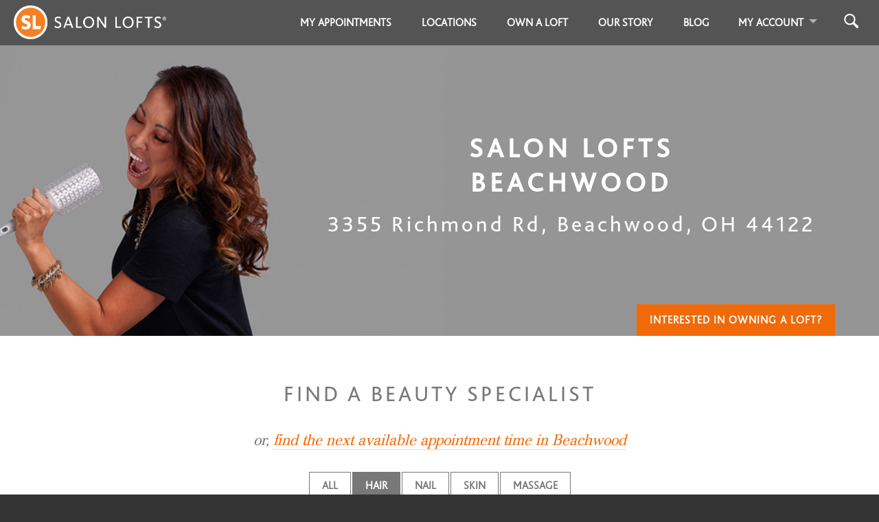

--- FILE ---
content_type: text/html; charset=utf-8
request_url: https://salonlofts.com/salons/beachwood/hair
body_size: 42503
content:
<!DOCTYPE html>
<html xml:lang='en' xmlns='http://www.w3.org/1999/xhtml'>
<head>
      <script>
        dataLayer = [{}];
      </script>

      <!-- Google Tag Manager -->
      <script>(function(w,d,s,l,i){w[l]=w[l]||[];w[l].push({'gtm.start':
      new Date().getTime(),event:'gtm.js'});var f=d.getElementsByTagName(s)[0],
      j=d.createElement(s),dl=l!='dataLayer'?'&l='+l:'';j.async=true;j.src=
      'https://www.googletagmanager.com/gtm.js?id='+i+dl;f.parentNode.insertBefore(j,f);
      })(window,document,'script','dataLayer','GTM-5F2K7GQ');</script>
      <!-- End Google Tag Manager -->

      <script>
        window.dataLayer = window.dataLayer || [];
        window.dataLayer.push({
          'event': 'pageview',
          'google_analytics_account_id': 'G-DGTVGH6GZS',
          
        });
      </script>

      <!-- Microsoft Ads Code -->
      <script>
        (function(w,d,t,r,u)
        {
          var f,n,i;
        w[u]=w[u]||[],f=function()
        {
          var o={ti:"97135835", enableAutoSpaTracking: true};
        o.q=w[u],w[u]=new UET(o),w[u].push("pageLoad")
        },
          n=d.createElement(t),n.src=r,n.async=1,n.onload=n.onreadystatechange=function()
        {
          var s=this.readyState;
        s&&s!=="loaded"&&s!=="complete"||(f(),n.onload=n.onreadystatechange=null)
        },
          i=d.getElementsByTagName(t)[0],i.parentNode.insertBefore(n,i)
        })
      (window,document,"script","//bat.bing.com/bat.js","uetq");
      </script>
      <!-- End Microsoft Ads Code -->


<meta content='text/html; charset=utf-8' http-equiv='content-type'>
<script>window.NREUM||(NREUM={});NREUM.info={"beacon":"bam.nr-data.net","errorBeacon":"bam.nr-data.net","licenseKey":"242d0a58bf","applicationID":"6659762","transactionName":"e19fF0AOD1lTQBcPVl5EbgxFDwZHRR1RDV1dSA==","queueTime":1,"applicationTime":507,"agent":""}</script>
<script>(window.NREUM||(NREUM={})).init={ajax:{deny_list:["bam.nr-data.net"]},feature_flags:["soft_nav"]};(window.NREUM||(NREUM={})).loader_config={xpid:"VQYGVV5TDhAGUlRbAAcF",licenseKey:"242d0a58bf",applicationID:"6659762",browserID:"6660056"};;/*! For license information please see nr-loader-full-1.308.0.min.js.LICENSE.txt */
(()=>{var e,t,r={384:(e,t,r)=>{"use strict";r.d(t,{NT:()=>a,US:()=>u,Zm:()=>o,bQ:()=>d,dV:()=>c,pV:()=>l});var n=r(6154),i=r(1863),s=r(1910);const a={beacon:"bam.nr-data.net",errorBeacon:"bam.nr-data.net"};function o(){return n.gm.NREUM||(n.gm.NREUM={}),void 0===n.gm.newrelic&&(n.gm.newrelic=n.gm.NREUM),n.gm.NREUM}function c(){let e=o();return e.o||(e.o={ST:n.gm.setTimeout,SI:n.gm.setImmediate||n.gm.setInterval,CT:n.gm.clearTimeout,XHR:n.gm.XMLHttpRequest,REQ:n.gm.Request,EV:n.gm.Event,PR:n.gm.Promise,MO:n.gm.MutationObserver,FETCH:n.gm.fetch,WS:n.gm.WebSocket},(0,s.i)(...Object.values(e.o))),e}function d(e,t){let r=o();r.initializedAgents??={},t.initializedAt={ms:(0,i.t)(),date:new Date},r.initializedAgents[e]=t}function u(e,t){o()[e]=t}function l(){return function(){let e=o();const t=e.info||{};e.info={beacon:a.beacon,errorBeacon:a.errorBeacon,...t}}(),function(){let e=o();const t=e.init||{};e.init={...t}}(),c(),function(){let e=o();const t=e.loader_config||{};e.loader_config={...t}}(),o()}},782:(e,t,r)=>{"use strict";r.d(t,{T:()=>n});const n=r(860).K7.pageViewTiming},860:(e,t,r)=>{"use strict";r.d(t,{$J:()=>u,K7:()=>c,P3:()=>d,XX:()=>i,Yy:()=>o,df:()=>s,qY:()=>n,v4:()=>a});const n="events",i="jserrors",s="browser/blobs",a="rum",o="browser/logs",c={ajax:"ajax",genericEvents:"generic_events",jserrors:i,logging:"logging",metrics:"metrics",pageAction:"page_action",pageViewEvent:"page_view_event",pageViewTiming:"page_view_timing",sessionReplay:"session_replay",sessionTrace:"session_trace",softNav:"soft_navigations",spa:"spa"},d={[c.pageViewEvent]:1,[c.pageViewTiming]:2,[c.metrics]:3,[c.jserrors]:4,[c.spa]:5,[c.ajax]:6,[c.sessionTrace]:7,[c.softNav]:8,[c.sessionReplay]:9,[c.logging]:10,[c.genericEvents]:11},u={[c.pageViewEvent]:a,[c.pageViewTiming]:n,[c.ajax]:n,[c.spa]:n,[c.softNav]:n,[c.metrics]:i,[c.jserrors]:i,[c.sessionTrace]:s,[c.sessionReplay]:s,[c.logging]:o,[c.genericEvents]:"ins"}},944:(e,t,r)=>{"use strict";r.d(t,{R:()=>i});var n=r(3241);function i(e,t){"function"==typeof console.debug&&(console.debug("New Relic Warning: https://github.com/newrelic/newrelic-browser-agent/blob/main/docs/warning-codes.md#".concat(e),t),(0,n.W)({agentIdentifier:null,drained:null,type:"data",name:"warn",feature:"warn",data:{code:e,secondary:t}}))}},993:(e,t,r)=>{"use strict";r.d(t,{A$:()=>s,ET:()=>a,TZ:()=>o,p_:()=>i});var n=r(860);const i={ERROR:"ERROR",WARN:"WARN",INFO:"INFO",DEBUG:"DEBUG",TRACE:"TRACE"},s={OFF:0,ERROR:1,WARN:2,INFO:3,DEBUG:4,TRACE:5},a="log",o=n.K7.logging},1541:(e,t,r)=>{"use strict";r.d(t,{U:()=>i,f:()=>n});const n={MFE:"MFE",BA:"BA"};function i(e,t){if(2!==t?.harvestEndpointVersion)return{};const r=t.agentRef.runtime.appMetadata.agents[0].entityGuid;return e?{"source.id":e.id,"source.name":e.name,"source.type":e.type,"parent.id":e.parent?.id||r,"parent.type":e.parent?.type||n.BA}:{"entity.guid":r,appId:t.agentRef.info.applicationID}}},1687:(e,t,r)=>{"use strict";r.d(t,{Ak:()=>d,Ze:()=>h,x3:()=>u});var n=r(3241),i=r(7836),s=r(3606),a=r(860),o=r(2646);const c={};function d(e,t){const r={staged:!1,priority:a.P3[t]||0};l(e),c[e].get(t)||c[e].set(t,r)}function u(e,t){e&&c[e]&&(c[e].get(t)&&c[e].delete(t),p(e,t,!1),c[e].size&&f(e))}function l(e){if(!e)throw new Error("agentIdentifier required");c[e]||(c[e]=new Map)}function h(e="",t="feature",r=!1){if(l(e),!e||!c[e].get(t)||r)return p(e,t);c[e].get(t).staged=!0,f(e)}function f(e){const t=Array.from(c[e]);t.every(([e,t])=>t.staged)&&(t.sort((e,t)=>e[1].priority-t[1].priority),t.forEach(([t])=>{c[e].delete(t),p(e,t)}))}function p(e,t,r=!0){const a=e?i.ee.get(e):i.ee,c=s.i.handlers;if(!a.aborted&&a.backlog&&c){if((0,n.W)({agentIdentifier:e,type:"lifecycle",name:"drain",feature:t}),r){const e=a.backlog[t],r=c[t];if(r){for(let t=0;e&&t<e.length;++t)g(e[t],r);Object.entries(r).forEach(([e,t])=>{Object.values(t||{}).forEach(t=>{t[0]?.on&&t[0]?.context()instanceof o.y&&t[0].on(e,t[1])})})}}a.isolatedBacklog||delete c[t],a.backlog[t]=null,a.emit("drain-"+t,[])}}function g(e,t){var r=e[1];Object.values(t[r]||{}).forEach(t=>{var r=e[0];if(t[0]===r){var n=t[1],i=e[3],s=e[2];n.apply(i,s)}})}},1738:(e,t,r)=>{"use strict";r.d(t,{U:()=>f,Y:()=>h});var n=r(3241),i=r(9908),s=r(1863),a=r(944),o=r(5701),c=r(3969),d=r(8362),u=r(860),l=r(4261);function h(e,t,r,s){const h=s||r;!h||h[e]&&h[e]!==d.d.prototype[e]||(h[e]=function(){(0,i.p)(c.xV,["API/"+e+"/called"],void 0,u.K7.metrics,r.ee),(0,n.W)({agentIdentifier:r.agentIdentifier,drained:!!o.B?.[r.agentIdentifier],type:"data",name:"api",feature:l.Pl+e,data:{}});try{return t.apply(this,arguments)}catch(e){(0,a.R)(23,e)}})}function f(e,t,r,n,a){const o=e.info;null===r?delete o.jsAttributes[t]:o.jsAttributes[t]=r,(a||null===r)&&(0,i.p)(l.Pl+n,[(0,s.t)(),t,r],void 0,"session",e.ee)}},1741:(e,t,r)=>{"use strict";r.d(t,{W:()=>s});var n=r(944),i=r(4261);class s{#e(e,...t){if(this[e]!==s.prototype[e])return this[e](...t);(0,n.R)(35,e)}addPageAction(e,t){return this.#e(i.hG,e,t)}register(e){return this.#e(i.eY,e)}recordCustomEvent(e,t){return this.#e(i.fF,e,t)}setPageViewName(e,t){return this.#e(i.Fw,e,t)}setCustomAttribute(e,t,r){return this.#e(i.cD,e,t,r)}noticeError(e,t){return this.#e(i.o5,e,t)}setUserId(e,t=!1){return this.#e(i.Dl,e,t)}setApplicationVersion(e){return this.#e(i.nb,e)}setErrorHandler(e){return this.#e(i.bt,e)}addRelease(e,t){return this.#e(i.k6,e,t)}log(e,t){return this.#e(i.$9,e,t)}start(){return this.#e(i.d3)}finished(e){return this.#e(i.BL,e)}recordReplay(){return this.#e(i.CH)}pauseReplay(){return this.#e(i.Tb)}addToTrace(e){return this.#e(i.U2,e)}setCurrentRouteName(e){return this.#e(i.PA,e)}interaction(e){return this.#e(i.dT,e)}wrapLogger(e,t,r){return this.#e(i.Wb,e,t,r)}measure(e,t){return this.#e(i.V1,e,t)}consent(e){return this.#e(i.Pv,e)}}},1863:(e,t,r)=>{"use strict";function n(){return Math.floor(performance.now())}r.d(t,{t:()=>n})},1910:(e,t,r)=>{"use strict";r.d(t,{i:()=>s});var n=r(944);const i=new Map;function s(...e){return e.every(e=>{if(i.has(e))return i.get(e);const t="function"==typeof e?e.toString():"",r=t.includes("[native code]"),s=t.includes("nrWrapper");return r||s||(0,n.R)(64,e?.name||t),i.set(e,r),r})}},2555:(e,t,r)=>{"use strict";r.d(t,{D:()=>o,f:()=>a});var n=r(384),i=r(8122);const s={beacon:n.NT.beacon,errorBeacon:n.NT.errorBeacon,licenseKey:void 0,applicationID:void 0,sa:void 0,queueTime:void 0,applicationTime:void 0,ttGuid:void 0,user:void 0,account:void 0,product:void 0,extra:void 0,jsAttributes:{},userAttributes:void 0,atts:void 0,transactionName:void 0,tNamePlain:void 0};function a(e){try{return!!e.licenseKey&&!!e.errorBeacon&&!!e.applicationID}catch(e){return!1}}const o=e=>(0,i.a)(e,s)},2614:(e,t,r)=>{"use strict";r.d(t,{BB:()=>a,H3:()=>n,g:()=>d,iL:()=>c,tS:()=>o,uh:()=>i,wk:()=>s});const n="NRBA",i="SESSION",s=144e5,a=18e5,o={STARTED:"session-started",PAUSE:"session-pause",RESET:"session-reset",RESUME:"session-resume",UPDATE:"session-update"},c={SAME_TAB:"same-tab",CROSS_TAB:"cross-tab"},d={OFF:0,FULL:1,ERROR:2}},2646:(e,t,r)=>{"use strict";r.d(t,{y:()=>n});class n{constructor(e){this.contextId=e}}},2843:(e,t,r)=>{"use strict";r.d(t,{G:()=>s,u:()=>i});var n=r(3878);function i(e,t=!1,r,i){(0,n.DD)("visibilitychange",function(){if(t)return void("hidden"===document.visibilityState&&e());e(document.visibilityState)},r,i)}function s(e,t,r){(0,n.sp)("pagehide",e,t,r)}},3241:(e,t,r)=>{"use strict";r.d(t,{W:()=>s});var n=r(6154);const i="newrelic";function s(e={}){try{n.gm.dispatchEvent(new CustomEvent(i,{detail:e}))}catch(e){}}},3304:(e,t,r)=>{"use strict";r.d(t,{A:()=>s});var n=r(7836);const i=()=>{const e=new WeakSet;return(t,r)=>{if("object"==typeof r&&null!==r){if(e.has(r))return;e.add(r)}return r}};function s(e){try{return JSON.stringify(e,i())??""}catch(e){try{n.ee.emit("internal-error",[e])}catch(e){}return""}}},3333:(e,t,r)=>{"use strict";r.d(t,{$v:()=>u,TZ:()=>n,Xh:()=>c,Zp:()=>i,kd:()=>d,mq:()=>o,nf:()=>a,qN:()=>s});const n=r(860).K7.genericEvents,i=["auxclick","click","copy","keydown","paste","scrollend"],s=["focus","blur"],a=4,o=1e3,c=2e3,d=["PageAction","UserAction","BrowserPerformance"],u={RESOURCES:"experimental.resources",REGISTER:"register"}},3434:(e,t,r)=>{"use strict";r.d(t,{Jt:()=>s,YM:()=>d});var n=r(7836),i=r(5607);const s="nr@original:".concat(i.W),a=50;var o=Object.prototype.hasOwnProperty,c=!1;function d(e,t){return e||(e=n.ee),r.inPlace=function(e,t,n,i,s){n||(n="");const a="-"===n.charAt(0);for(let o=0;o<t.length;o++){const c=t[o],d=e[c];l(d)||(e[c]=r(d,a?c+n:n,i,c,s))}},r.flag=s,r;function r(t,r,n,c,d){return l(t)?t:(r||(r=""),nrWrapper[s]=t,function(e,t,r){if(Object.defineProperty&&Object.keys)try{return Object.keys(e).forEach(function(r){Object.defineProperty(t,r,{get:function(){return e[r]},set:function(t){return e[r]=t,t}})}),t}catch(e){u([e],r)}for(var n in e)o.call(e,n)&&(t[n]=e[n])}(t,nrWrapper,e),nrWrapper);function nrWrapper(){var s,o,l,h;let f;try{o=this,s=[...arguments],l="function"==typeof n?n(s,o):n||{}}catch(t){u([t,"",[s,o,c],l],e)}i(r+"start",[s,o,c],l,d);const p=performance.now();let g;try{return h=t.apply(o,s),g=performance.now(),h}catch(e){throw g=performance.now(),i(r+"err",[s,o,e],l,d),f=e,f}finally{const e=g-p,t={start:p,end:g,duration:e,isLongTask:e>=a,methodName:c,thrownError:f};t.isLongTask&&i("long-task",[t,o],l,d),i(r+"end",[s,o,h],l,d)}}}function i(r,n,i,s){if(!c||t){var a=c;c=!0;try{e.emit(r,n,i,t,s)}catch(t){u([t,r,n,i],e)}c=a}}}function u(e,t){t||(t=n.ee);try{t.emit("internal-error",e)}catch(e){}}function l(e){return!(e&&"function"==typeof e&&e.apply&&!e[s])}},3606:(e,t,r)=>{"use strict";r.d(t,{i:()=>s});var n=r(9908);s.on=a;var i=s.handlers={};function s(e,t,r,s){a(s||n.d,i,e,t,r)}function a(e,t,r,i,s){s||(s="feature"),e||(e=n.d);var a=t[s]=t[s]||{};(a[r]=a[r]||[]).push([e,i])}},3738:(e,t,r)=>{"use strict";r.d(t,{He:()=>i,Kp:()=>o,Lc:()=>d,Rz:()=>u,TZ:()=>n,bD:()=>s,d3:()=>a,jx:()=>l,sl:()=>h,uP:()=>c});const n=r(860).K7.sessionTrace,i="bstResource",s="resource",a="-start",o="-end",c="fn"+a,d="fn"+o,u="pushState",l=1e3,h=3e4},3785:(e,t,r)=>{"use strict";r.d(t,{R:()=>c,b:()=>d});var n=r(9908),i=r(1863),s=r(860),a=r(3969),o=r(993);function c(e,t,r={},c=o.p_.INFO,d=!0,u,l=(0,i.t)()){(0,n.p)(a.xV,["API/logging/".concat(c.toLowerCase(),"/called")],void 0,s.K7.metrics,e),(0,n.p)(o.ET,[l,t,r,c,d,u],void 0,s.K7.logging,e)}function d(e){return"string"==typeof e&&Object.values(o.p_).some(t=>t===e.toUpperCase().trim())}},3878:(e,t,r)=>{"use strict";function n(e,t){return{capture:e,passive:!1,signal:t}}function i(e,t,r=!1,i){window.addEventListener(e,t,n(r,i))}function s(e,t,r=!1,i){document.addEventListener(e,t,n(r,i))}r.d(t,{DD:()=>s,jT:()=>n,sp:()=>i})},3969:(e,t,r)=>{"use strict";r.d(t,{TZ:()=>n,XG:()=>o,rs:()=>i,xV:()=>a,z_:()=>s});const n=r(860).K7.metrics,i="sm",s="cm",a="storeSupportabilityMetrics",o="storeEventMetrics"},4234:(e,t,r)=>{"use strict";r.d(t,{W:()=>s});var n=r(7836),i=r(1687);class s{constructor(e,t){this.agentIdentifier=e,this.ee=n.ee.get(e),this.featureName=t,this.blocked=!1}deregisterDrain(){(0,i.x3)(this.agentIdentifier,this.featureName)}}},4261:(e,t,r)=>{"use strict";r.d(t,{$9:()=>d,BL:()=>o,CH:()=>f,Dl:()=>w,Fw:()=>y,PA:()=>m,Pl:()=>n,Pv:()=>T,Tb:()=>l,U2:()=>s,V1:()=>E,Wb:()=>x,bt:()=>b,cD:()=>v,d3:()=>R,dT:()=>c,eY:()=>p,fF:()=>h,hG:()=>i,k6:()=>a,nb:()=>g,o5:()=>u});const n="api-",i="addPageAction",s="addToTrace",a="addRelease",o="finished",c="interaction",d="log",u="noticeError",l="pauseReplay",h="recordCustomEvent",f="recordReplay",p="register",g="setApplicationVersion",m="setCurrentRouteName",v="setCustomAttribute",b="setErrorHandler",y="setPageViewName",w="setUserId",R="start",x="wrapLogger",E="measure",T="consent"},5205:(e,t,r)=>{"use strict";r.d(t,{j:()=>S});var n=r(384),i=r(1741);var s=r(2555),a=r(3333);const o=e=>{if(!e||"string"!=typeof e)return!1;try{document.createDocumentFragment().querySelector(e)}catch{return!1}return!0};var c=r(2614),d=r(944),u=r(8122);const l="[data-nr-mask]",h=e=>(0,u.a)(e,(()=>{const e={feature_flags:[],experimental:{allow_registered_children:!1,resources:!1},mask_selector:"*",block_selector:"[data-nr-block]",mask_input_options:{color:!1,date:!1,"datetime-local":!1,email:!1,month:!1,number:!1,range:!1,search:!1,tel:!1,text:!1,time:!1,url:!1,week:!1,textarea:!1,select:!1,password:!0}};return{ajax:{deny_list:void 0,block_internal:!0,enabled:!0,autoStart:!0},api:{get allow_registered_children(){return e.feature_flags.includes(a.$v.REGISTER)||e.experimental.allow_registered_children},set allow_registered_children(t){e.experimental.allow_registered_children=t},duplicate_registered_data:!1},browser_consent_mode:{enabled:!1},distributed_tracing:{enabled:void 0,exclude_newrelic_header:void 0,cors_use_newrelic_header:void 0,cors_use_tracecontext_headers:void 0,allowed_origins:void 0},get feature_flags(){return e.feature_flags},set feature_flags(t){e.feature_flags=t},generic_events:{enabled:!0,autoStart:!0},harvest:{interval:30},jserrors:{enabled:!0,autoStart:!0},logging:{enabled:!0,autoStart:!0},metrics:{enabled:!0,autoStart:!0},obfuscate:void 0,page_action:{enabled:!0},page_view_event:{enabled:!0,autoStart:!0},page_view_timing:{enabled:!0,autoStart:!0},performance:{capture_marks:!1,capture_measures:!1,capture_detail:!0,resources:{get enabled(){return e.feature_flags.includes(a.$v.RESOURCES)||e.experimental.resources},set enabled(t){e.experimental.resources=t},asset_types:[],first_party_domains:[],ignore_newrelic:!0}},privacy:{cookies_enabled:!0},proxy:{assets:void 0,beacon:void 0},session:{expiresMs:c.wk,inactiveMs:c.BB},session_replay:{autoStart:!0,enabled:!1,preload:!1,sampling_rate:10,error_sampling_rate:100,collect_fonts:!1,inline_images:!1,fix_stylesheets:!0,mask_all_inputs:!0,get mask_text_selector(){return e.mask_selector},set mask_text_selector(t){o(t)?e.mask_selector="".concat(t,",").concat(l):""===t||null===t?e.mask_selector=l:(0,d.R)(5,t)},get block_class(){return"nr-block"},get ignore_class(){return"nr-ignore"},get mask_text_class(){return"nr-mask"},get block_selector(){return e.block_selector},set block_selector(t){o(t)?e.block_selector+=",".concat(t):""!==t&&(0,d.R)(6,t)},get mask_input_options(){return e.mask_input_options},set mask_input_options(t){t&&"object"==typeof t?e.mask_input_options={...t,password:!0}:(0,d.R)(7,t)}},session_trace:{enabled:!0,autoStart:!0},soft_navigations:{enabled:!0,autoStart:!0},spa:{enabled:!0,autoStart:!0},ssl:void 0,user_actions:{enabled:!0,elementAttributes:["id","className","tagName","type"]}}})());var f=r(6154),p=r(9324);let g=0;const m={buildEnv:p.F3,distMethod:p.Xs,version:p.xv,originTime:f.WN},v={consented:!1},b={appMetadata:{},get consented(){return this.session?.state?.consent||v.consented},set consented(e){v.consented=e},customTransaction:void 0,denyList:void 0,disabled:!1,harvester:void 0,isolatedBacklog:!1,isRecording:!1,loaderType:void 0,maxBytes:3e4,obfuscator:void 0,onerror:void 0,ptid:void 0,releaseIds:{},session:void 0,timeKeeper:void 0,registeredEntities:[],jsAttributesMetadata:{bytes:0},get harvestCount(){return++g}},y=e=>{const t=(0,u.a)(e,b),r=Object.keys(m).reduce((e,t)=>(e[t]={value:m[t],writable:!1,configurable:!0,enumerable:!0},e),{});return Object.defineProperties(t,r)};var w=r(5701);const R=e=>{const t=e.startsWith("http");e+="/",r.p=t?e:"https://"+e};var x=r(7836),E=r(3241);const T={accountID:void 0,trustKey:void 0,agentID:void 0,licenseKey:void 0,applicationID:void 0,xpid:void 0},A=e=>(0,u.a)(e,T),_=new Set;function S(e,t={},r,a){let{init:o,info:c,loader_config:d,runtime:u={},exposed:l=!0}=t;if(!c){const e=(0,n.pV)();o=e.init,c=e.info,d=e.loader_config}e.init=h(o||{}),e.loader_config=A(d||{}),c.jsAttributes??={},f.bv&&(c.jsAttributes.isWorker=!0),e.info=(0,s.D)(c);const p=e.init,g=[c.beacon,c.errorBeacon];_.has(e.agentIdentifier)||(p.proxy.assets&&(R(p.proxy.assets),g.push(p.proxy.assets)),p.proxy.beacon&&g.push(p.proxy.beacon),e.beacons=[...g],function(e){const t=(0,n.pV)();Object.getOwnPropertyNames(i.W.prototype).forEach(r=>{const n=i.W.prototype[r];if("function"!=typeof n||"constructor"===n)return;let s=t[r];e[r]&&!1!==e.exposed&&"micro-agent"!==e.runtime?.loaderType&&(t[r]=(...t)=>{const n=e[r](...t);return s?s(...t):n})})}(e),(0,n.US)("activatedFeatures",w.B)),u.denyList=[...p.ajax.deny_list||[],...p.ajax.block_internal?g:[]],u.ptid=e.agentIdentifier,u.loaderType=r,e.runtime=y(u),_.has(e.agentIdentifier)||(e.ee=x.ee.get(e.agentIdentifier),e.exposed=l,(0,E.W)({agentIdentifier:e.agentIdentifier,drained:!!w.B?.[e.agentIdentifier],type:"lifecycle",name:"initialize",feature:void 0,data:e.config})),_.add(e.agentIdentifier)}},5270:(e,t,r)=>{"use strict";r.d(t,{Aw:()=>a,SR:()=>s,rF:()=>o});var n=r(384),i=r(7767);function s(e){return!!(0,n.dV)().o.MO&&(0,i.V)(e)&&!0===e?.session_trace.enabled}function a(e){return!0===e?.session_replay.preload&&s(e)}function o(e,t){try{if("string"==typeof t?.type){if("password"===t.type.toLowerCase())return"*".repeat(e?.length||0);if(void 0!==t?.dataset?.nrUnmask||t?.classList?.contains("nr-unmask"))return e}}catch(e){}return"string"==typeof e?e.replace(/[\S]/g,"*"):"*".repeat(e?.length||0)}},5289:(e,t,r)=>{"use strict";r.d(t,{GG:()=>a,Qr:()=>c,sB:()=>o});var n=r(3878),i=r(6389);function s(){return"undefined"==typeof document||"complete"===document.readyState}function a(e,t){if(s())return e();const r=(0,i.J)(e),a=setInterval(()=>{s()&&(clearInterval(a),r())},500);(0,n.sp)("load",r,t)}function o(e){if(s())return e();(0,n.DD)("DOMContentLoaded",e)}function c(e){if(s())return e();(0,n.sp)("popstate",e)}},5607:(e,t,r)=>{"use strict";r.d(t,{W:()=>n});const n=(0,r(9566).bz)()},5701:(e,t,r)=>{"use strict";r.d(t,{B:()=>s,t:()=>a});var n=r(3241);const i=new Set,s={};function a(e,t){const r=t.agentIdentifier;s[r]??={},e&&"object"==typeof e&&(i.has(r)||(t.ee.emit("rumresp",[e]),s[r]=e,i.add(r),(0,n.W)({agentIdentifier:r,loaded:!0,drained:!0,type:"lifecycle",name:"load",feature:void 0,data:e})))}},6154:(e,t,r)=>{"use strict";r.d(t,{OF:()=>d,RI:()=>i,WN:()=>h,bv:()=>s,eN:()=>f,gm:()=>a,lR:()=>l,m:()=>c,mw:()=>o,sb:()=>u});var n=r(1863);const i="undefined"!=typeof window&&!!window.document,s="undefined"!=typeof WorkerGlobalScope&&("undefined"!=typeof self&&self instanceof WorkerGlobalScope&&self.navigator instanceof WorkerNavigator||"undefined"!=typeof globalThis&&globalThis instanceof WorkerGlobalScope&&globalThis.navigator instanceof WorkerNavigator),a=i?window:"undefined"!=typeof WorkerGlobalScope&&("undefined"!=typeof self&&self instanceof WorkerGlobalScope&&self||"undefined"!=typeof globalThis&&globalThis instanceof WorkerGlobalScope&&globalThis),o=Boolean("hidden"===a?.document?.visibilityState),c=""+a?.location,d=/iPad|iPhone|iPod/.test(a.navigator?.userAgent),u=d&&"undefined"==typeof SharedWorker,l=(()=>{const e=a.navigator?.userAgent?.match(/Firefox[/\s](\d+\.\d+)/);return Array.isArray(e)&&e.length>=2?+e[1]:0})(),h=Date.now()-(0,n.t)(),f=()=>"undefined"!=typeof PerformanceNavigationTiming&&a?.performance?.getEntriesByType("navigation")?.[0]?.responseStart},6344:(e,t,r)=>{"use strict";r.d(t,{BB:()=>u,Qb:()=>l,TZ:()=>i,Ug:()=>a,Vh:()=>s,_s:()=>o,bc:()=>d,yP:()=>c});var n=r(2614);const i=r(860).K7.sessionReplay,s="errorDuringReplay",a=.12,o={DomContentLoaded:0,Load:1,FullSnapshot:2,IncrementalSnapshot:3,Meta:4,Custom:5},c={[n.g.ERROR]:15e3,[n.g.FULL]:3e5,[n.g.OFF]:0},d={RESET:{message:"Session was reset",sm:"Reset"},IMPORT:{message:"Recorder failed to import",sm:"Import"},TOO_MANY:{message:"429: Too Many Requests",sm:"Too-Many"},TOO_BIG:{message:"Payload was too large",sm:"Too-Big"},CROSS_TAB:{message:"Session Entity was set to OFF on another tab",sm:"Cross-Tab"},ENTITLEMENTS:{message:"Session Replay is not allowed and will not be started",sm:"Entitlement"}},u=5e3,l={API:"api",RESUME:"resume",SWITCH_TO_FULL:"switchToFull",INITIALIZE:"initialize",PRELOAD:"preload"}},6389:(e,t,r)=>{"use strict";function n(e,t=500,r={}){const n=r?.leading||!1;let i;return(...r)=>{n&&void 0===i&&(e.apply(this,r),i=setTimeout(()=>{i=clearTimeout(i)},t)),n||(clearTimeout(i),i=setTimeout(()=>{e.apply(this,r)},t))}}function i(e){let t=!1;return(...r)=>{t||(t=!0,e.apply(this,r))}}r.d(t,{J:()=>i,s:()=>n})},6630:(e,t,r)=>{"use strict";r.d(t,{T:()=>n});const n=r(860).K7.pageViewEvent},6774:(e,t,r)=>{"use strict";r.d(t,{T:()=>n});const n=r(860).K7.jserrors},7295:(e,t,r)=>{"use strict";r.d(t,{Xv:()=>a,gX:()=>i,iW:()=>s});var n=[];function i(e){if(!e||s(e))return!1;if(0===n.length)return!0;if("*"===n[0].hostname)return!1;for(var t=0;t<n.length;t++){var r=n[t];if(r.hostname.test(e.hostname)&&r.pathname.test(e.pathname))return!1}return!0}function s(e){return void 0===e.hostname}function a(e){if(n=[],e&&e.length)for(var t=0;t<e.length;t++){let r=e[t];if(!r)continue;if("*"===r)return void(n=[{hostname:"*"}]);0===r.indexOf("http://")?r=r.substring(7):0===r.indexOf("https://")&&(r=r.substring(8));const i=r.indexOf("/");let s,a;i>0?(s=r.substring(0,i),a=r.substring(i)):(s=r,a="*");let[c]=s.split(":");n.push({hostname:o(c),pathname:o(a,!0)})}}function o(e,t=!1){const r=e.replace(/[.+?^${}()|[\]\\]/g,e=>"\\"+e).replace(/\*/g,".*?");return new RegExp((t?"^":"")+r+"$")}},7485:(e,t,r)=>{"use strict";r.d(t,{D:()=>i});var n=r(6154);function i(e){if(0===(e||"").indexOf("data:"))return{protocol:"data"};try{const t=new URL(e,location.href),r={port:t.port,hostname:t.hostname,pathname:t.pathname,search:t.search,protocol:t.protocol.slice(0,t.protocol.indexOf(":")),sameOrigin:t.protocol===n.gm?.location?.protocol&&t.host===n.gm?.location?.host};return r.port&&""!==r.port||("http:"===t.protocol&&(r.port="80"),"https:"===t.protocol&&(r.port="443")),r.pathname&&""!==r.pathname?r.pathname.startsWith("/")||(r.pathname="/".concat(r.pathname)):r.pathname="/",r}catch(e){return{}}}},7699:(e,t,r)=>{"use strict";r.d(t,{It:()=>s,KC:()=>o,No:()=>i,qh:()=>a});var n=r(860);const i=16e3,s=1e6,a="SESSION_ERROR",o={[n.K7.logging]:!0,[n.K7.genericEvents]:!1,[n.K7.jserrors]:!1,[n.K7.ajax]:!1}},7767:(e,t,r)=>{"use strict";r.d(t,{V:()=>i});var n=r(6154);const i=e=>n.RI&&!0===e?.privacy.cookies_enabled},7836:(e,t,r)=>{"use strict";r.d(t,{P:()=>o,ee:()=>c});var n=r(384),i=r(8990),s=r(2646),a=r(5607);const o="nr@context:".concat(a.W),c=function e(t,r){var n={},a={},u={},l=!1;try{l=16===r.length&&d.initializedAgents?.[r]?.runtime.isolatedBacklog}catch(e){}var h={on:p,addEventListener:p,removeEventListener:function(e,t){var r=n[e];if(!r)return;for(var i=0;i<r.length;i++)r[i]===t&&r.splice(i,1)},emit:function(e,r,n,i,s){!1!==s&&(s=!0);if(c.aborted&&!i)return;t&&s&&t.emit(e,r,n);var o=f(n);g(e).forEach(e=>{e.apply(o,r)});var d=v()[a[e]];d&&d.push([h,e,r,o]);return o},get:m,listeners:g,context:f,buffer:function(e,t){const r=v();if(t=t||"feature",h.aborted)return;Object.entries(e||{}).forEach(([e,n])=>{a[n]=t,t in r||(r[t]=[])})},abort:function(){h._aborted=!0,Object.keys(h.backlog).forEach(e=>{delete h.backlog[e]})},isBuffering:function(e){return!!v()[a[e]]},debugId:r,backlog:l?{}:t&&"object"==typeof t.backlog?t.backlog:{},isolatedBacklog:l};return Object.defineProperty(h,"aborted",{get:()=>{let e=h._aborted||!1;return e||(t&&(e=t.aborted),e)}}),h;function f(e){return e&&e instanceof s.y?e:e?(0,i.I)(e,o,()=>new s.y(o)):new s.y(o)}function p(e,t){n[e]=g(e).concat(t)}function g(e){return n[e]||[]}function m(t){return u[t]=u[t]||e(h,t)}function v(){return h.backlog}}(void 0,"globalEE"),d=(0,n.Zm)();d.ee||(d.ee=c)},8122:(e,t,r)=>{"use strict";r.d(t,{a:()=>i});var n=r(944);function i(e,t){try{if(!e||"object"!=typeof e)return(0,n.R)(3);if(!t||"object"!=typeof t)return(0,n.R)(4);const r=Object.create(Object.getPrototypeOf(t),Object.getOwnPropertyDescriptors(t)),s=0===Object.keys(r).length?e:r;for(let a in s)if(void 0!==e[a])try{if(null===e[a]){r[a]=null;continue}Array.isArray(e[a])&&Array.isArray(t[a])?r[a]=Array.from(new Set([...e[a],...t[a]])):"object"==typeof e[a]&&"object"==typeof t[a]?r[a]=i(e[a],t[a]):r[a]=e[a]}catch(e){r[a]||(0,n.R)(1,e)}return r}catch(e){(0,n.R)(2,e)}}},8139:(e,t,r)=>{"use strict";r.d(t,{u:()=>h});var n=r(7836),i=r(3434),s=r(8990),a=r(6154);const o={},c=a.gm.XMLHttpRequest,d="addEventListener",u="removeEventListener",l="nr@wrapped:".concat(n.P);function h(e){var t=function(e){return(e||n.ee).get("events")}(e);if(o[t.debugId]++)return t;o[t.debugId]=1;var r=(0,i.YM)(t,!0);function h(e){r.inPlace(e,[d,u],"-",p)}function p(e,t){return e[1]}return"getPrototypeOf"in Object&&(a.RI&&f(document,h),c&&f(c.prototype,h),f(a.gm,h)),t.on(d+"-start",function(e,t){var n=e[1];if(null!==n&&("function"==typeof n||"object"==typeof n)&&"newrelic"!==e[0]){var i=(0,s.I)(n,l,function(){var e={object:function(){if("function"!=typeof n.handleEvent)return;return n.handleEvent.apply(n,arguments)},function:n}[typeof n];return e?r(e,"fn-",null,e.name||"anonymous"):n});this.wrapped=e[1]=i}}),t.on(u+"-start",function(e){e[1]=this.wrapped||e[1]}),t}function f(e,t,...r){let n=e;for(;"object"==typeof n&&!Object.prototype.hasOwnProperty.call(n,d);)n=Object.getPrototypeOf(n);n&&t(n,...r)}},8362:(e,t,r)=>{"use strict";r.d(t,{d:()=>s});var n=r(9566),i=r(1741);class s extends i.W{agentIdentifier=(0,n.LA)(16)}},8374:(e,t,r)=>{r.nc=(()=>{try{return document?.currentScript?.nonce}catch(e){}return""})()},8990:(e,t,r)=>{"use strict";r.d(t,{I:()=>i});var n=Object.prototype.hasOwnProperty;function i(e,t,r){if(n.call(e,t))return e[t];var i=r();if(Object.defineProperty&&Object.keys)try{return Object.defineProperty(e,t,{value:i,writable:!0,enumerable:!1}),i}catch(e){}return e[t]=i,i}},9119:(e,t,r)=>{"use strict";r.d(t,{L:()=>s});var n=/([^?#]*)[^#]*(#[^?]*|$).*/,i=/([^?#]*)().*/;function s(e,t){return e?e.replace(t?n:i,"$1$2"):e}},9300:(e,t,r)=>{"use strict";r.d(t,{T:()=>n});const n=r(860).K7.ajax},9324:(e,t,r)=>{"use strict";r.d(t,{AJ:()=>a,F3:()=>i,Xs:()=>s,Yq:()=>o,xv:()=>n});const n="1.308.0",i="PROD",s="CDN",a="@newrelic/rrweb",o="1.0.1"},9566:(e,t,r)=>{"use strict";r.d(t,{LA:()=>o,ZF:()=>c,bz:()=>a,el:()=>d});var n=r(6154);const i="xxxxxxxx-xxxx-4xxx-yxxx-xxxxxxxxxxxx";function s(e,t){return e?15&e[t]:16*Math.random()|0}function a(){const e=n.gm?.crypto||n.gm?.msCrypto;let t,r=0;return e&&e.getRandomValues&&(t=e.getRandomValues(new Uint8Array(30))),i.split("").map(e=>"x"===e?s(t,r++).toString(16):"y"===e?(3&s()|8).toString(16):e).join("")}function o(e){const t=n.gm?.crypto||n.gm?.msCrypto;let r,i=0;t&&t.getRandomValues&&(r=t.getRandomValues(new Uint8Array(e)));const a=[];for(var o=0;o<e;o++)a.push(s(r,i++).toString(16));return a.join("")}function c(){return o(16)}function d(){return o(32)}},9908:(e,t,r)=>{"use strict";r.d(t,{d:()=>n,p:()=>i});var n=r(7836).ee.get("handle");function i(e,t,r,i,s){s?(s.buffer([e],i),s.emit(e,t,r)):(n.buffer([e],i),n.emit(e,t,r))}}},n={};function i(e){var t=n[e];if(void 0!==t)return t.exports;var s=n[e]={exports:{}};return r[e](s,s.exports,i),s.exports}i.m=r,i.d=(e,t)=>{for(var r in t)i.o(t,r)&&!i.o(e,r)&&Object.defineProperty(e,r,{enumerable:!0,get:t[r]})},i.f={},i.e=e=>Promise.all(Object.keys(i.f).reduce((t,r)=>(i.f[r](e,t),t),[])),i.u=e=>({95:"nr-full-compressor",222:"nr-full-recorder",891:"nr-full"}[e]+"-1.308.0.min.js"),i.o=(e,t)=>Object.prototype.hasOwnProperty.call(e,t),e={},t="NRBA-1.308.0.PROD:",i.l=(r,n,s,a)=>{if(e[r])e[r].push(n);else{var o,c;if(void 0!==s)for(var d=document.getElementsByTagName("script"),u=0;u<d.length;u++){var l=d[u];if(l.getAttribute("src")==r||l.getAttribute("data-webpack")==t+s){o=l;break}}if(!o){c=!0;var h={891:"sha512-fcveNDcpRQS9OweGhN4uJe88Qmg+EVyH6j/wngwL2Le0m7LYyz7q+JDx7KBxsdDF4TaPVsSmHg12T3pHwdLa7w==",222:"sha512-O8ZzdvgB4fRyt7k2Qrr4STpR+tCA2mcQEig6/dP3rRy9uEx1CTKQ6cQ7Src0361y7xS434ua+zIPo265ZpjlEg==",95:"sha512-jDWejat/6/UDex/9XjYoPPmpMPuEvBCSuCg/0tnihjbn5bh9mP3An0NzFV9T5Tc+3kKhaXaZA8UIKPAanD2+Gw=="};(o=document.createElement("script")).charset="utf-8",i.nc&&o.setAttribute("nonce",i.nc),o.setAttribute("data-webpack",t+s),o.src=r,0!==o.src.indexOf(window.location.origin+"/")&&(o.crossOrigin="anonymous"),h[a]&&(o.integrity=h[a])}e[r]=[n];var f=(t,n)=>{o.onerror=o.onload=null,clearTimeout(p);var i=e[r];if(delete e[r],o.parentNode&&o.parentNode.removeChild(o),i&&i.forEach(e=>e(n)),t)return t(n)},p=setTimeout(f.bind(null,void 0,{type:"timeout",target:o}),12e4);o.onerror=f.bind(null,o.onerror),o.onload=f.bind(null,o.onload),c&&document.head.appendChild(o)}},i.r=e=>{"undefined"!=typeof Symbol&&Symbol.toStringTag&&Object.defineProperty(e,Symbol.toStringTag,{value:"Module"}),Object.defineProperty(e,"__esModule",{value:!0})},i.p="https://js-agent.newrelic.com/",(()=>{var e={85:0,959:0};i.f.j=(t,r)=>{var n=i.o(e,t)?e[t]:void 0;if(0!==n)if(n)r.push(n[2]);else{var s=new Promise((r,i)=>n=e[t]=[r,i]);r.push(n[2]=s);var a=i.p+i.u(t),o=new Error;i.l(a,r=>{if(i.o(e,t)&&(0!==(n=e[t])&&(e[t]=void 0),n)){var s=r&&("load"===r.type?"missing":r.type),a=r&&r.target&&r.target.src;o.message="Loading chunk "+t+" failed: ("+s+": "+a+")",o.name="ChunkLoadError",o.type=s,o.request=a,n[1](o)}},"chunk-"+t,t)}};var t=(t,r)=>{var n,s,[a,o,c]=r,d=0;if(a.some(t=>0!==e[t])){for(n in o)i.o(o,n)&&(i.m[n]=o[n]);if(c)c(i)}for(t&&t(r);d<a.length;d++)s=a[d],i.o(e,s)&&e[s]&&e[s][0](),e[s]=0},r=self["webpackChunk:NRBA-1.308.0.PROD"]=self["webpackChunk:NRBA-1.308.0.PROD"]||[];r.forEach(t.bind(null,0)),r.push=t.bind(null,r.push.bind(r))})(),(()=>{"use strict";i(8374);var e=i(8362),t=i(860);const r=Object.values(t.K7);var n=i(5205);var s=i(9908),a=i(1863),o=i(4261),c=i(1738);var d=i(1687),u=i(4234),l=i(5289),h=i(6154),f=i(944),p=i(5270),g=i(7767),m=i(6389),v=i(7699);class b extends u.W{constructor(e,t){super(e.agentIdentifier,t),this.agentRef=e,this.abortHandler=void 0,this.featAggregate=void 0,this.loadedSuccessfully=void 0,this.onAggregateImported=new Promise(e=>{this.loadedSuccessfully=e}),this.deferred=Promise.resolve(),!1===e.init[this.featureName].autoStart?this.deferred=new Promise((t,r)=>{this.ee.on("manual-start-all",(0,m.J)(()=>{(0,d.Ak)(e.agentIdentifier,this.featureName),t()}))}):(0,d.Ak)(e.agentIdentifier,t)}importAggregator(e,t,r={}){if(this.featAggregate)return;const n=async()=>{let n;await this.deferred;try{if((0,g.V)(e.init)){const{setupAgentSession:t}=await i.e(891).then(i.bind(i,8766));n=t(e)}}catch(e){(0,f.R)(20,e),this.ee.emit("internal-error",[e]),(0,s.p)(v.qh,[e],void 0,this.featureName,this.ee)}try{if(!this.#t(this.featureName,n,e.init))return(0,d.Ze)(this.agentIdentifier,this.featureName),void this.loadedSuccessfully(!1);const{Aggregate:i}=await t();this.featAggregate=new i(e,r),e.runtime.harvester.initializedAggregates.push(this.featAggregate),this.loadedSuccessfully(!0)}catch(e){(0,f.R)(34,e),this.abortHandler?.(),(0,d.Ze)(this.agentIdentifier,this.featureName,!0),this.loadedSuccessfully(!1),this.ee&&this.ee.abort()}};h.RI?(0,l.GG)(()=>n(),!0):n()}#t(e,r,n){if(this.blocked)return!1;switch(e){case t.K7.sessionReplay:return(0,p.SR)(n)&&!!r;case t.K7.sessionTrace:return!!r;default:return!0}}}var y=i(6630),w=i(2614),R=i(3241);class x extends b{static featureName=y.T;constructor(e){var t;super(e,y.T),this.setupInspectionEvents(e.agentIdentifier),t=e,(0,c.Y)(o.Fw,function(e,r){"string"==typeof e&&("/"!==e.charAt(0)&&(e="/"+e),t.runtime.customTransaction=(r||"http://custom.transaction")+e,(0,s.p)(o.Pl+o.Fw,[(0,a.t)()],void 0,void 0,t.ee))},t),this.importAggregator(e,()=>i.e(891).then(i.bind(i,3718)))}setupInspectionEvents(e){const t=(t,r)=>{t&&(0,R.W)({agentIdentifier:e,timeStamp:t.timeStamp,loaded:"complete"===t.target.readyState,type:"window",name:r,data:t.target.location+""})};(0,l.sB)(e=>{t(e,"DOMContentLoaded")}),(0,l.GG)(e=>{t(e,"load")}),(0,l.Qr)(e=>{t(e,"navigate")}),this.ee.on(w.tS.UPDATE,(t,r)=>{(0,R.W)({agentIdentifier:e,type:"lifecycle",name:"session",data:r})})}}var E=i(384);class T extends e.d{constructor(e){var t;(super(),h.gm)?(this.features={},(0,E.bQ)(this.agentIdentifier,this),this.desiredFeatures=new Set(e.features||[]),this.desiredFeatures.add(x),(0,n.j)(this,e,e.loaderType||"agent"),t=this,(0,c.Y)(o.cD,function(e,r,n=!1){if("string"==typeof e){if(["string","number","boolean"].includes(typeof r)||null===r)return(0,c.U)(t,e,r,o.cD,n);(0,f.R)(40,typeof r)}else(0,f.R)(39,typeof e)},t),function(e){(0,c.Y)(o.Dl,function(t,r=!1){if("string"!=typeof t&&null!==t)return void(0,f.R)(41,typeof t);const n=e.info.jsAttributes["enduser.id"];r&&null!=n&&n!==t?(0,s.p)(o.Pl+"setUserIdAndResetSession",[t],void 0,"session",e.ee):(0,c.U)(e,"enduser.id",t,o.Dl,!0)},e)}(this),function(e){(0,c.Y)(o.nb,function(t){if("string"==typeof t||null===t)return(0,c.U)(e,"application.version",t,o.nb,!1);(0,f.R)(42,typeof t)},e)}(this),function(e){(0,c.Y)(o.d3,function(){e.ee.emit("manual-start-all")},e)}(this),function(e){(0,c.Y)(o.Pv,function(t=!0){if("boolean"==typeof t){if((0,s.p)(o.Pl+o.Pv,[t],void 0,"session",e.ee),e.runtime.consented=t,t){const t=e.features.page_view_event;t.onAggregateImported.then(e=>{const r=t.featAggregate;e&&!r.sentRum&&r.sendRum()})}}else(0,f.R)(65,typeof t)},e)}(this),this.run()):(0,f.R)(21)}get config(){return{info:this.info,init:this.init,loader_config:this.loader_config,runtime:this.runtime}}get api(){return this}run(){try{const e=function(e){const t={};return r.forEach(r=>{t[r]=!!e[r]?.enabled}),t}(this.init),n=[...this.desiredFeatures];n.sort((e,r)=>t.P3[e.featureName]-t.P3[r.featureName]),n.forEach(r=>{if(!e[r.featureName]&&r.featureName!==t.K7.pageViewEvent)return;if(r.featureName===t.K7.spa)return void(0,f.R)(67);const n=function(e){switch(e){case t.K7.ajax:return[t.K7.jserrors];case t.K7.sessionTrace:return[t.K7.ajax,t.K7.pageViewEvent];case t.K7.sessionReplay:return[t.K7.sessionTrace];case t.K7.pageViewTiming:return[t.K7.pageViewEvent];default:return[]}}(r.featureName).filter(e=>!(e in this.features));n.length>0&&(0,f.R)(36,{targetFeature:r.featureName,missingDependencies:n}),this.features[r.featureName]=new r(this)})}catch(e){(0,f.R)(22,e);for(const e in this.features)this.features[e].abortHandler?.();const t=(0,E.Zm)();delete t.initializedAgents[this.agentIdentifier]?.features,delete this.sharedAggregator;return t.ee.get(this.agentIdentifier).abort(),!1}}}var A=i(2843),_=i(782);class S extends b{static featureName=_.T;constructor(e){super(e,_.T),h.RI&&((0,A.u)(()=>(0,s.p)("docHidden",[(0,a.t)()],void 0,_.T,this.ee),!0),(0,A.G)(()=>(0,s.p)("winPagehide",[(0,a.t)()],void 0,_.T,this.ee)),this.importAggregator(e,()=>i.e(891).then(i.bind(i,9018))))}}var O=i(3969);class I extends b{static featureName=O.TZ;constructor(e){super(e,O.TZ),h.RI&&document.addEventListener("securitypolicyviolation",e=>{(0,s.p)(O.xV,["Generic/CSPViolation/Detected"],void 0,this.featureName,this.ee)}),this.importAggregator(e,()=>i.e(891).then(i.bind(i,6555)))}}var P=i(6774),k=i(3878),N=i(3304);class D{constructor(e,t,r,n,i){this.name="UncaughtError",this.message="string"==typeof e?e:(0,N.A)(e),this.sourceURL=t,this.line=r,this.column=n,this.__newrelic=i}}function j(e){return M(e)?e:new D(void 0!==e?.message?e.message:e,e?.filename||e?.sourceURL,e?.lineno||e?.line,e?.colno||e?.col,e?.__newrelic,e?.cause)}function C(e){const t="Unhandled Promise Rejection: ";if(!e?.reason)return;if(M(e.reason)){try{e.reason.message.startsWith(t)||(e.reason.message=t+e.reason.message)}catch(e){}return j(e.reason)}const r=j(e.reason);return(r.message||"").startsWith(t)||(r.message=t+r.message),r}function L(e){if(e.error instanceof SyntaxError&&!/:\d+$/.test(e.error.stack?.trim())){const t=new D(e.message,e.filename,e.lineno,e.colno,e.error.__newrelic,e.cause);return t.name=SyntaxError.name,t}return M(e.error)?e.error:j(e)}function M(e){return e instanceof Error&&!!e.stack}function B(e,r,n,i,o=(0,a.t)()){"string"==typeof e&&(e=new Error(e)),(0,s.p)("err",[e,o,!1,r,n.runtime.isRecording,void 0,i],void 0,t.K7.jserrors,n.ee),(0,s.p)("uaErr",[],void 0,t.K7.genericEvents,n.ee)}var H=i(1541),K=i(993),W=i(3785);function U(e,{customAttributes:t={},level:r=K.p_.INFO}={},n,i,s=(0,a.t)()){(0,W.R)(n.ee,e,t,r,!1,i,s)}function F(e,r,n,i,c=(0,a.t)()){(0,s.p)(o.Pl+o.hG,[c,e,r,i],void 0,t.K7.genericEvents,n.ee)}function V(e,r,n,i,c=(0,a.t)()){const{start:d,end:u,customAttributes:l}=r||{},h={customAttributes:l||{}};if("object"!=typeof h.customAttributes||"string"!=typeof e||0===e.length)return void(0,f.R)(57);const p=(e,t)=>null==e?t:"number"==typeof e?e:e instanceof PerformanceMark?e.startTime:Number.NaN;if(h.start=p(d,0),h.end=p(u,c),Number.isNaN(h.start)||Number.isNaN(h.end))(0,f.R)(57);else{if(h.duration=h.end-h.start,!(h.duration<0))return(0,s.p)(o.Pl+o.V1,[h,e,i],void 0,t.K7.genericEvents,n.ee),h;(0,f.R)(58)}}function z(e,r={},n,i,c=(0,a.t)()){(0,s.p)(o.Pl+o.fF,[c,e,r,i],void 0,t.K7.genericEvents,n.ee)}function G(e){(0,c.Y)(o.eY,function(t){return Y(e,t)},e)}function Y(e,r,n){(0,f.R)(54,"newrelic.register"),r||={},r.type=H.f.MFE,r.licenseKey||=e.info.licenseKey,r.blocked=!1,r.parent=n||{},Array.isArray(r.tags)||(r.tags=[]);const i={};r.tags.forEach(e=>{"name"!==e&&"id"!==e&&(i["source.".concat(e)]=!0)}),r.isolated??=!0;let o=()=>{};const c=e.runtime.registeredEntities;if(!r.isolated){const e=c.find(({metadata:{target:{id:e}}})=>e===r.id&&!r.isolated);if(e)return e}const d=e=>{r.blocked=!0,o=e};function u(e){return"string"==typeof e&&!!e.trim()&&e.trim().length<501||"number"==typeof e}e.init.api.allow_registered_children||d((0,m.J)(()=>(0,f.R)(55))),u(r.id)&&u(r.name)||d((0,m.J)(()=>(0,f.R)(48,r)));const l={addPageAction:(t,n={})=>g(F,[t,{...i,...n},e],r),deregister:()=>{d((0,m.J)(()=>(0,f.R)(68)))},log:(t,n={})=>g(U,[t,{...n,customAttributes:{...i,...n.customAttributes||{}}},e],r),measure:(t,n={})=>g(V,[t,{...n,customAttributes:{...i,...n.customAttributes||{}}},e],r),noticeError:(t,n={})=>g(B,[t,{...i,...n},e],r),register:(t={})=>g(Y,[e,t],l.metadata.target),recordCustomEvent:(t,n={})=>g(z,[t,{...i,...n},e],r),setApplicationVersion:e=>p("application.version",e),setCustomAttribute:(e,t)=>p(e,t),setUserId:e=>p("enduser.id",e),metadata:{customAttributes:i,target:r}},h=()=>(r.blocked&&o(),r.blocked);h()||c.push(l);const p=(e,t)=>{h()||(i[e]=t)},g=(r,n,i)=>{if(h())return;const o=(0,a.t)();(0,s.p)(O.xV,["API/register/".concat(r.name,"/called")],void 0,t.K7.metrics,e.ee);try{if(e.init.api.duplicate_registered_data&&"register"!==r.name){let e=n;if(n[1]instanceof Object){const t={"child.id":i.id,"child.type":i.type};e="customAttributes"in n[1]?[n[0],{...n[1],customAttributes:{...n[1].customAttributes,...t}},...n.slice(2)]:[n[0],{...n[1],...t},...n.slice(2)]}r(...e,void 0,o)}return r(...n,i,o)}catch(e){(0,f.R)(50,e)}};return l}class q extends b{static featureName=P.T;constructor(e){var t;super(e,P.T),t=e,(0,c.Y)(o.o5,(e,r)=>B(e,r,t),t),function(e){(0,c.Y)(o.bt,function(t){e.runtime.onerror=t},e)}(e),function(e){let t=0;(0,c.Y)(o.k6,function(e,r){++t>10||(this.runtime.releaseIds[e.slice(-200)]=(""+r).slice(-200))},e)}(e),G(e);try{this.removeOnAbort=new AbortController}catch(e){}this.ee.on("internal-error",(t,r)=>{this.abortHandler&&(0,s.p)("ierr",[j(t),(0,a.t)(),!0,{},e.runtime.isRecording,r],void 0,this.featureName,this.ee)}),h.gm.addEventListener("unhandledrejection",t=>{this.abortHandler&&(0,s.p)("err",[C(t),(0,a.t)(),!1,{unhandledPromiseRejection:1},e.runtime.isRecording],void 0,this.featureName,this.ee)},(0,k.jT)(!1,this.removeOnAbort?.signal)),h.gm.addEventListener("error",t=>{this.abortHandler&&(0,s.p)("err",[L(t),(0,a.t)(),!1,{},e.runtime.isRecording],void 0,this.featureName,this.ee)},(0,k.jT)(!1,this.removeOnAbort?.signal)),this.abortHandler=this.#r,this.importAggregator(e,()=>i.e(891).then(i.bind(i,2176)))}#r(){this.removeOnAbort?.abort(),this.abortHandler=void 0}}var Z=i(8990);let X=1;function J(e){const t=typeof e;return!e||"object"!==t&&"function"!==t?-1:e===h.gm?0:(0,Z.I)(e,"nr@id",function(){return X++})}function Q(e){if("string"==typeof e&&e.length)return e.length;if("object"==typeof e){if("undefined"!=typeof ArrayBuffer&&e instanceof ArrayBuffer&&e.byteLength)return e.byteLength;if("undefined"!=typeof Blob&&e instanceof Blob&&e.size)return e.size;if(!("undefined"!=typeof FormData&&e instanceof FormData))try{return(0,N.A)(e).length}catch(e){return}}}var ee=i(8139),te=i(7836),re=i(3434);const ne={},ie=["open","send"];function se(e){var t=e||te.ee;const r=function(e){return(e||te.ee).get("xhr")}(t);if(void 0===h.gm.XMLHttpRequest)return r;if(ne[r.debugId]++)return r;ne[r.debugId]=1,(0,ee.u)(t);var n=(0,re.YM)(r),i=h.gm.XMLHttpRequest,s=h.gm.MutationObserver,a=h.gm.Promise,o=h.gm.setInterval,c="readystatechange",d=["onload","onerror","onabort","onloadstart","onloadend","onprogress","ontimeout"],u=[],l=h.gm.XMLHttpRequest=function(e){const t=new i(e),s=r.context(t);try{r.emit("new-xhr",[t],s),t.addEventListener(c,(a=s,function(){var e=this;e.readyState>3&&!a.resolved&&(a.resolved=!0,r.emit("xhr-resolved",[],e)),n.inPlace(e,d,"fn-",y)}),(0,k.jT)(!1))}catch(e){(0,f.R)(15,e);try{r.emit("internal-error",[e])}catch(e){}}var a;return t};function p(e,t){n.inPlace(t,["onreadystatechange"],"fn-",y)}if(function(e,t){for(var r in e)t[r]=e[r]}(i,l),l.prototype=i.prototype,n.inPlace(l.prototype,ie,"-xhr-",y),r.on("send-xhr-start",function(e,t){p(e,t),function(e){u.push(e),s&&(g?g.then(b):o?o(b):(m=-m,v.data=m))}(t)}),r.on("open-xhr-start",p),s){var g=a&&a.resolve();if(!o&&!a){var m=1,v=document.createTextNode(m);new s(b).observe(v,{characterData:!0})}}else t.on("fn-end",function(e){e[0]&&e[0].type===c||b()});function b(){for(var e=0;e<u.length;e++)p(0,u[e]);u.length&&(u=[])}function y(e,t){return t}return r}var ae="fetch-",oe=ae+"body-",ce=["arrayBuffer","blob","json","text","formData"],de=h.gm.Request,ue=h.gm.Response,le="prototype";const he={};function fe(e){const t=function(e){return(e||te.ee).get("fetch")}(e);if(!(de&&ue&&h.gm.fetch))return t;if(he[t.debugId]++)return t;function r(e,r,n){var i=e[r];"function"==typeof i&&(e[r]=function(){var e,r=[...arguments],s={};t.emit(n+"before-start",[r],s),s[te.P]&&s[te.P].dt&&(e=s[te.P].dt);var a=i.apply(this,r);return t.emit(n+"start",[r,e],a),a.then(function(e){return t.emit(n+"end",[null,e],a),e},function(e){throw t.emit(n+"end",[e],a),e})})}return he[t.debugId]=1,ce.forEach(e=>{r(de[le],e,oe),r(ue[le],e,oe)}),r(h.gm,"fetch",ae),t.on(ae+"end",function(e,r){var n=this;if(r){var i=r.headers.get("content-length");null!==i&&(n.rxSize=i),t.emit(ae+"done",[null,r],n)}else t.emit(ae+"done",[e],n)}),t}var pe=i(7485),ge=i(9566);class me{constructor(e){this.agentRef=e}generateTracePayload(e){const t=this.agentRef.loader_config;if(!this.shouldGenerateTrace(e)||!t)return null;var r=(t.accountID||"").toString()||null,n=(t.agentID||"").toString()||null,i=(t.trustKey||"").toString()||null;if(!r||!n)return null;var s=(0,ge.ZF)(),a=(0,ge.el)(),o=Date.now(),c={spanId:s,traceId:a,timestamp:o};return(e.sameOrigin||this.isAllowedOrigin(e)&&this.useTraceContextHeadersForCors())&&(c.traceContextParentHeader=this.generateTraceContextParentHeader(s,a),c.traceContextStateHeader=this.generateTraceContextStateHeader(s,o,r,n,i)),(e.sameOrigin&&!this.excludeNewrelicHeader()||!e.sameOrigin&&this.isAllowedOrigin(e)&&this.useNewrelicHeaderForCors())&&(c.newrelicHeader=this.generateTraceHeader(s,a,o,r,n,i)),c}generateTraceContextParentHeader(e,t){return"00-"+t+"-"+e+"-01"}generateTraceContextStateHeader(e,t,r,n,i){return i+"@nr=0-1-"+r+"-"+n+"-"+e+"----"+t}generateTraceHeader(e,t,r,n,i,s){if(!("function"==typeof h.gm?.btoa))return null;var a={v:[0,1],d:{ty:"Browser",ac:n,ap:i,id:e,tr:t,ti:r}};return s&&n!==s&&(a.d.tk=s),btoa((0,N.A)(a))}shouldGenerateTrace(e){return this.agentRef.init?.distributed_tracing?.enabled&&this.isAllowedOrigin(e)}isAllowedOrigin(e){var t=!1;const r=this.agentRef.init?.distributed_tracing;if(e.sameOrigin)t=!0;else if(r?.allowed_origins instanceof Array)for(var n=0;n<r.allowed_origins.length;n++){var i=(0,pe.D)(r.allowed_origins[n]);if(e.hostname===i.hostname&&e.protocol===i.protocol&&e.port===i.port){t=!0;break}}return t}excludeNewrelicHeader(){var e=this.agentRef.init?.distributed_tracing;return!!e&&!!e.exclude_newrelic_header}useNewrelicHeaderForCors(){var e=this.agentRef.init?.distributed_tracing;return!!e&&!1!==e.cors_use_newrelic_header}useTraceContextHeadersForCors(){var e=this.agentRef.init?.distributed_tracing;return!!e&&!!e.cors_use_tracecontext_headers}}var ve=i(9300),be=i(7295);function ye(e){return"string"==typeof e?e:e instanceof(0,E.dV)().o.REQ?e.url:h.gm?.URL&&e instanceof URL?e.href:void 0}var we=["load","error","abort","timeout"],Re=we.length,xe=(0,E.dV)().o.REQ,Ee=(0,E.dV)().o.XHR;const Te="X-NewRelic-App-Data";class Ae extends b{static featureName=ve.T;constructor(e){super(e,ve.T),this.dt=new me(e),this.handler=(e,t,r,n)=>(0,s.p)(e,t,r,n,this.ee);try{const e={xmlhttprequest:"xhr",fetch:"fetch",beacon:"beacon"};h.gm?.performance?.getEntriesByType("resource").forEach(r=>{if(r.initiatorType in e&&0!==r.responseStatus){const n={status:r.responseStatus},i={rxSize:r.transferSize,duration:Math.floor(r.duration),cbTime:0};_e(n,r.name),this.handler("xhr",[n,i,r.startTime,r.responseEnd,e[r.initiatorType]],void 0,t.K7.ajax)}})}catch(e){}fe(this.ee),se(this.ee),function(e,r,n,i){function o(e){var t=this;t.totalCbs=0,t.called=0,t.cbTime=0,t.end=E,t.ended=!1,t.xhrGuids={},t.lastSize=null,t.loadCaptureCalled=!1,t.params=this.params||{},t.metrics=this.metrics||{},t.latestLongtaskEnd=0,e.addEventListener("load",function(r){T(t,e)},(0,k.jT)(!1)),h.lR||e.addEventListener("progress",function(e){t.lastSize=e.loaded},(0,k.jT)(!1))}function c(e){this.params={method:e[0]},_e(this,e[1]),this.metrics={}}function d(t,r){e.loader_config.xpid&&this.sameOrigin&&r.setRequestHeader("X-NewRelic-ID",e.loader_config.xpid);var n=i.generateTracePayload(this.parsedOrigin);if(n){var s=!1;n.newrelicHeader&&(r.setRequestHeader("newrelic",n.newrelicHeader),s=!0),n.traceContextParentHeader&&(r.setRequestHeader("traceparent",n.traceContextParentHeader),n.traceContextStateHeader&&r.setRequestHeader("tracestate",n.traceContextStateHeader),s=!0),s&&(this.dt=n)}}function u(e,t){var n=this.metrics,i=e[0],s=this;if(n&&i){var o=Q(i);o&&(n.txSize=o)}this.startTime=(0,a.t)(),this.body=i,this.listener=function(e){try{"abort"!==e.type||s.loadCaptureCalled||(s.params.aborted=!0),("load"!==e.type||s.called===s.totalCbs&&(s.onloadCalled||"function"!=typeof t.onload)&&"function"==typeof s.end)&&s.end(t)}catch(e){try{r.emit("internal-error",[e])}catch(e){}}};for(var c=0;c<Re;c++)t.addEventListener(we[c],this.listener,(0,k.jT)(!1))}function l(e,t,r){this.cbTime+=e,t?this.onloadCalled=!0:this.called+=1,this.called!==this.totalCbs||!this.onloadCalled&&"function"==typeof r.onload||"function"!=typeof this.end||this.end(r)}function f(e,t){var r=""+J(e)+!!t;this.xhrGuids&&!this.xhrGuids[r]&&(this.xhrGuids[r]=!0,this.totalCbs+=1)}function p(e,t){var r=""+J(e)+!!t;this.xhrGuids&&this.xhrGuids[r]&&(delete this.xhrGuids[r],this.totalCbs-=1)}function g(){this.endTime=(0,a.t)()}function m(e,t){t instanceof Ee&&"load"===e[0]&&r.emit("xhr-load-added",[e[1],e[2]],t)}function v(e,t){t instanceof Ee&&"load"===e[0]&&r.emit("xhr-load-removed",[e[1],e[2]],t)}function b(e,t,r){t instanceof Ee&&("onload"===r&&(this.onload=!0),("load"===(e[0]&&e[0].type)||this.onload)&&(this.xhrCbStart=(0,a.t)()))}function y(e,t){this.xhrCbStart&&r.emit("xhr-cb-time",[(0,a.t)()-this.xhrCbStart,this.onload,t],t)}function w(e){var t,r=e[1]||{};if("string"==typeof e[0]?0===(t=e[0]).length&&h.RI&&(t=""+h.gm.location.href):e[0]&&e[0].url?t=e[0].url:h.gm?.URL&&e[0]&&e[0]instanceof URL?t=e[0].href:"function"==typeof e[0].toString&&(t=e[0].toString()),"string"==typeof t&&0!==t.length){t&&(this.parsedOrigin=(0,pe.D)(t),this.sameOrigin=this.parsedOrigin.sameOrigin);var n=i.generateTracePayload(this.parsedOrigin);if(n&&(n.newrelicHeader||n.traceContextParentHeader))if(e[0]&&e[0].headers)o(e[0].headers,n)&&(this.dt=n);else{var s={};for(var a in r)s[a]=r[a];s.headers=new Headers(r.headers||{}),o(s.headers,n)&&(this.dt=n),e.length>1?e[1]=s:e.push(s)}}function o(e,t){var r=!1;return t.newrelicHeader&&(e.set("newrelic",t.newrelicHeader),r=!0),t.traceContextParentHeader&&(e.set("traceparent",t.traceContextParentHeader),t.traceContextStateHeader&&e.set("tracestate",t.traceContextStateHeader),r=!0),r}}function R(e,t){this.params={},this.metrics={},this.startTime=(0,a.t)(),this.dt=t,e.length>=1&&(this.target=e[0]),e.length>=2&&(this.opts=e[1]);var r=this.opts||{},n=this.target;_e(this,ye(n));var i=(""+(n&&n instanceof xe&&n.method||r.method||"GET")).toUpperCase();this.params.method=i,this.body=r.body,this.txSize=Q(r.body)||0}function x(e,r){if(this.endTime=(0,a.t)(),this.params||(this.params={}),(0,be.iW)(this.params))return;let i;this.params.status=r?r.status:0,"string"==typeof this.rxSize&&this.rxSize.length>0&&(i=+this.rxSize);const s={txSize:this.txSize,rxSize:i,duration:(0,a.t)()-this.startTime};n("xhr",[this.params,s,this.startTime,this.endTime,"fetch"],this,t.K7.ajax)}function E(e){const r=this.params,i=this.metrics;if(!this.ended){this.ended=!0;for(let t=0;t<Re;t++)e.removeEventListener(we[t],this.listener,!1);r.aborted||(0,be.iW)(r)||(i.duration=(0,a.t)()-this.startTime,this.loadCaptureCalled||4!==e.readyState?null==r.status&&(r.status=0):T(this,e),i.cbTime=this.cbTime,n("xhr",[r,i,this.startTime,this.endTime,"xhr"],this,t.K7.ajax))}}function T(e,n){e.params.status=n.status;var i=function(e,t){var r=e.responseType;return"json"===r&&null!==t?t:"arraybuffer"===r||"blob"===r||"json"===r?Q(e.response):"text"===r||""===r||void 0===r?Q(e.responseText):void 0}(n,e.lastSize);if(i&&(e.metrics.rxSize=i),e.sameOrigin&&n.getAllResponseHeaders().indexOf(Te)>=0){var a=n.getResponseHeader(Te);a&&((0,s.p)(O.rs,["Ajax/CrossApplicationTracing/Header/Seen"],void 0,t.K7.metrics,r),e.params.cat=a.split(", ").pop())}e.loadCaptureCalled=!0}r.on("new-xhr",o),r.on("open-xhr-start",c),r.on("open-xhr-end",d),r.on("send-xhr-start",u),r.on("xhr-cb-time",l),r.on("xhr-load-added",f),r.on("xhr-load-removed",p),r.on("xhr-resolved",g),r.on("addEventListener-end",m),r.on("removeEventListener-end",v),r.on("fn-end",y),r.on("fetch-before-start",w),r.on("fetch-start",R),r.on("fn-start",b),r.on("fetch-done",x)}(e,this.ee,this.handler,this.dt),this.importAggregator(e,()=>i.e(891).then(i.bind(i,3845)))}}function _e(e,t){var r=(0,pe.D)(t),n=e.params||e;n.hostname=r.hostname,n.port=r.port,n.protocol=r.protocol,n.host=r.hostname+":"+r.port,n.pathname=r.pathname,e.parsedOrigin=r,e.sameOrigin=r.sameOrigin}const Se={},Oe=["pushState","replaceState"];function Ie(e){const t=function(e){return(e||te.ee).get("history")}(e);return!h.RI||Se[t.debugId]++||(Se[t.debugId]=1,(0,re.YM)(t).inPlace(window.history,Oe,"-")),t}var Pe=i(3738);function ke(e){(0,c.Y)(o.BL,function(r=Date.now()){const n=r-h.WN;n<0&&(0,f.R)(62,r),(0,s.p)(O.XG,[o.BL,{time:n}],void 0,t.K7.metrics,e.ee),e.addToTrace({name:o.BL,start:r,origin:"nr"}),(0,s.p)(o.Pl+o.hG,[n,o.BL],void 0,t.K7.genericEvents,e.ee)},e)}const{He:Ne,bD:De,d3:je,Kp:Ce,TZ:Le,Lc:Me,uP:Be,Rz:He}=Pe;class Ke extends b{static featureName=Le;constructor(e){var r;super(e,Le),r=e,(0,c.Y)(o.U2,function(e){if(!(e&&"object"==typeof e&&e.name&&e.start))return;const n={n:e.name,s:e.start-h.WN,e:(e.end||e.start)-h.WN,o:e.origin||"",t:"api"};n.s<0||n.e<0||n.e<n.s?(0,f.R)(61,{start:n.s,end:n.e}):(0,s.p)("bstApi",[n],void 0,t.K7.sessionTrace,r.ee)},r),ke(e);if(!(0,g.V)(e.init))return void this.deregisterDrain();const n=this.ee;let d;Ie(n),this.eventsEE=(0,ee.u)(n),this.eventsEE.on(Be,function(e,t){this.bstStart=(0,a.t)()}),this.eventsEE.on(Me,function(e,r){(0,s.p)("bst",[e[0],r,this.bstStart,(0,a.t)()],void 0,t.K7.sessionTrace,n)}),n.on(He+je,function(e){this.time=(0,a.t)(),this.startPath=location.pathname+location.hash}),n.on(He+Ce,function(e){(0,s.p)("bstHist",[location.pathname+location.hash,this.startPath,this.time],void 0,t.K7.sessionTrace,n)});try{d=new PerformanceObserver(e=>{const r=e.getEntries();(0,s.p)(Ne,[r],void 0,t.K7.sessionTrace,n)}),d.observe({type:De,buffered:!0})}catch(e){}this.importAggregator(e,()=>i.e(891).then(i.bind(i,6974)),{resourceObserver:d})}}var We=i(6344);class Ue extends b{static featureName=We.TZ;#n;recorder;constructor(e){var r;let n;super(e,We.TZ),r=e,(0,c.Y)(o.CH,function(){(0,s.p)(o.CH,[],void 0,t.K7.sessionReplay,r.ee)},r),function(e){(0,c.Y)(o.Tb,function(){(0,s.p)(o.Tb,[],void 0,t.K7.sessionReplay,e.ee)},e)}(e);try{n=JSON.parse(localStorage.getItem("".concat(w.H3,"_").concat(w.uh)))}catch(e){}(0,p.SR)(e.init)&&this.ee.on(o.CH,()=>this.#i()),this.#s(n)&&this.importRecorder().then(e=>{e.startRecording(We.Qb.PRELOAD,n?.sessionReplayMode)}),this.importAggregator(this.agentRef,()=>i.e(891).then(i.bind(i,6167)),this),this.ee.on("err",e=>{this.blocked||this.agentRef.runtime.isRecording&&(this.errorNoticed=!0,(0,s.p)(We.Vh,[e],void 0,this.featureName,this.ee))})}#s(e){return e&&(e.sessionReplayMode===w.g.FULL||e.sessionReplayMode===w.g.ERROR)||(0,p.Aw)(this.agentRef.init)}importRecorder(){return this.recorder?Promise.resolve(this.recorder):(this.#n??=Promise.all([i.e(891),i.e(222)]).then(i.bind(i,4866)).then(({Recorder:e})=>(this.recorder=new e(this),this.recorder)).catch(e=>{throw this.ee.emit("internal-error",[e]),this.blocked=!0,e}),this.#n)}#i(){this.blocked||(this.featAggregate?this.featAggregate.mode!==w.g.FULL&&this.featAggregate.initializeRecording(w.g.FULL,!0,We.Qb.API):this.importRecorder().then(()=>{this.recorder.startRecording(We.Qb.API,w.g.FULL)}))}}var Fe=i(3333),Ve=i(9119);const ze={},Ge=new Set;function Ye(e){return"string"==typeof e?{type:"string",size:(new TextEncoder).encode(e).length}:e instanceof ArrayBuffer?{type:"ArrayBuffer",size:e.byteLength}:e instanceof Blob?{type:"Blob",size:e.size}:e instanceof DataView?{type:"DataView",size:e.byteLength}:ArrayBuffer.isView(e)?{type:"TypedArray",size:e.byteLength}:{type:"unknown",size:0}}class qe{constructor(e,t){this.timestamp=(0,a.t)(),this.currentUrl=(0,Ve.L)(window.location.href),this.socketId=(0,ge.LA)(8),this.requestedUrl=(0,Ve.L)(e),this.requestedProtocols=Array.isArray(t)?t.join(","):t||"",this.openedAt=void 0,this.protocol=void 0,this.extensions=void 0,this.binaryType=void 0,this.messageOrigin=void 0,this.messageCount=0,this.messageBytes=0,this.messageBytesMin=0,this.messageBytesMax=0,this.messageTypes=void 0,this.sendCount=0,this.sendBytes=0,this.sendBytesMin=0,this.sendBytesMax=0,this.sendTypes=void 0,this.closedAt=void 0,this.closeCode=void 0,this.closeReason="unknown",this.closeWasClean=void 0,this.connectedDuration=0,this.hasErrors=void 0}}class Ze extends b{static featureName=Fe.TZ;constructor(e){super(e,Fe.TZ);const r=e.init.feature_flags.includes("websockets"),n=[e.init.page_action.enabled,e.init.performance.capture_marks,e.init.performance.capture_measures,e.init.performance.resources.enabled,e.init.user_actions.enabled,r];var d;let u,l;if(d=e,(0,c.Y)(o.hG,(e,t)=>F(e,t,d),d),function(e){(0,c.Y)(o.fF,(t,r)=>z(t,r,e),e)}(e),ke(e),G(e),function(e){(0,c.Y)(o.V1,(t,r)=>V(t,r,e),e)}(e),r&&(l=function(e){if(!(0,E.dV)().o.WS)return e;const t=e.get("websockets");if(ze[t.debugId]++)return t;ze[t.debugId]=1,(0,A.G)(()=>{const e=(0,a.t)();Ge.forEach(r=>{r.nrData.closedAt=e,r.nrData.closeCode=1001,r.nrData.closeReason="Page navigating away",r.nrData.closeWasClean=!1,r.nrData.openedAt&&(r.nrData.connectedDuration=e-r.nrData.openedAt),t.emit("ws",[r.nrData],r)})});class r extends WebSocket{static name="WebSocket";static toString(){return"function WebSocket() { [native code] }"}toString(){return"[object WebSocket]"}get[Symbol.toStringTag](){return r.name}#a(e){(e.__newrelic??={}).socketId=this.nrData.socketId,this.nrData.hasErrors??=!0}constructor(...e){super(...e),this.nrData=new qe(e[0],e[1]),this.addEventListener("open",()=>{this.nrData.openedAt=(0,a.t)(),["protocol","extensions","binaryType"].forEach(e=>{this.nrData[e]=this[e]}),Ge.add(this)}),this.addEventListener("message",e=>{const{type:t,size:r}=Ye(e.data);this.nrData.messageOrigin??=(0,Ve.L)(e.origin),this.nrData.messageCount++,this.nrData.messageBytes+=r,this.nrData.messageBytesMin=Math.min(this.nrData.messageBytesMin||1/0,r),this.nrData.messageBytesMax=Math.max(this.nrData.messageBytesMax,r),(this.nrData.messageTypes??"").includes(t)||(this.nrData.messageTypes=this.nrData.messageTypes?"".concat(this.nrData.messageTypes,",").concat(t):t)}),this.addEventListener("close",e=>{this.nrData.closedAt=(0,a.t)(),this.nrData.closeCode=e.code,e.reason&&(this.nrData.closeReason=e.reason),this.nrData.closeWasClean=e.wasClean,this.nrData.connectedDuration=this.nrData.closedAt-this.nrData.openedAt,Ge.delete(this),t.emit("ws",[this.nrData],this)})}addEventListener(e,t,...r){const n=this,i="function"==typeof t?function(...e){try{return t.apply(this,e)}catch(e){throw n.#a(e),e}}:t?.handleEvent?{handleEvent:function(...e){try{return t.handleEvent.apply(t,e)}catch(e){throw n.#a(e),e}}}:t;return super.addEventListener(e,i,...r)}send(e){if(this.readyState===WebSocket.OPEN){const{type:t,size:r}=Ye(e);this.nrData.sendCount++,this.nrData.sendBytes+=r,this.nrData.sendBytesMin=Math.min(this.nrData.sendBytesMin||1/0,r),this.nrData.sendBytesMax=Math.max(this.nrData.sendBytesMax,r),(this.nrData.sendTypes??"").includes(t)||(this.nrData.sendTypes=this.nrData.sendTypes?"".concat(this.nrData.sendTypes,",").concat(t):t)}try{return super.send(e)}catch(e){throw this.#a(e),e}}close(...e){try{super.close(...e)}catch(e){throw this.#a(e),e}}}return h.gm.WebSocket=r,t}(this.ee)),h.RI){if(fe(this.ee),se(this.ee),u=Ie(this.ee),e.init.user_actions.enabled){function f(t){const r=(0,pe.D)(t);return e.beacons.includes(r.hostname+":"+r.port)}function p(){u.emit("navChange")}Fe.Zp.forEach(e=>(0,k.sp)(e,e=>(0,s.p)("ua",[e],void 0,this.featureName,this.ee),!0)),Fe.qN.forEach(e=>{const t=(0,m.s)(e=>{(0,s.p)("ua",[e],void 0,this.featureName,this.ee)},500,{leading:!0});(0,k.sp)(e,t)}),h.gm.addEventListener("error",()=>{(0,s.p)("uaErr",[],void 0,t.K7.genericEvents,this.ee)},(0,k.jT)(!1,this.removeOnAbort?.signal)),this.ee.on("open-xhr-start",(e,r)=>{f(e[1])||r.addEventListener("readystatechange",()=>{2===r.readyState&&(0,s.p)("uaXhr",[],void 0,t.K7.genericEvents,this.ee)})}),this.ee.on("fetch-start",e=>{e.length>=1&&!f(ye(e[0]))&&(0,s.p)("uaXhr",[],void 0,t.K7.genericEvents,this.ee)}),u.on("pushState-end",p),u.on("replaceState-end",p),window.addEventListener("hashchange",p,(0,k.jT)(!0,this.removeOnAbort?.signal)),window.addEventListener("popstate",p,(0,k.jT)(!0,this.removeOnAbort?.signal))}if(e.init.performance.resources.enabled&&h.gm.PerformanceObserver?.supportedEntryTypes.includes("resource")){new PerformanceObserver(e=>{e.getEntries().forEach(e=>{(0,s.p)("browserPerformance.resource",[e],void 0,this.featureName,this.ee)})}).observe({type:"resource",buffered:!0})}}r&&l.on("ws",e=>{(0,s.p)("ws-complete",[e],void 0,this.featureName,this.ee)});try{this.removeOnAbort=new AbortController}catch(g){}this.abortHandler=()=>{this.removeOnAbort?.abort(),this.abortHandler=void 0},n.some(e=>e)?this.importAggregator(e,()=>i.e(891).then(i.bind(i,8019))):this.deregisterDrain()}}var Xe=i(2646);const $e=new Map;function Je(e,t,r,n,i=!0){if("object"!=typeof t||!t||"string"!=typeof r||!r||"function"!=typeof t[r])return(0,f.R)(29);const s=function(e){return(e||te.ee).get("logger")}(e),a=(0,re.YM)(s),o=new Xe.y(te.P);o.level=n.level,o.customAttributes=n.customAttributes,o.autoCaptured=i;const c=t[r]?.[re.Jt]||t[r];return $e.set(c,o),a.inPlace(t,[r],"wrap-logger-",()=>$e.get(c)),s}var Qe=i(1910);class et extends b{static featureName=K.TZ;constructor(e){var t;super(e,K.TZ),t=e,(0,c.Y)(o.$9,(e,r)=>U(e,r,t),t),function(e){(0,c.Y)(o.Wb,(t,r,{customAttributes:n={},level:i=K.p_.INFO}={})=>{Je(e.ee,t,r,{customAttributes:n,level:i},!1)},e)}(e),G(e);const r=this.ee;["log","error","warn","info","debug","trace"].forEach(e=>{(0,Qe.i)(h.gm.console[e]),Je(r,h.gm.console,e,{level:"log"===e?"info":e})}),this.ee.on("wrap-logger-end",function([e]){const{level:t,customAttributes:n,autoCaptured:i}=this;(0,W.R)(r,e,n,t,i)}),this.importAggregator(e,()=>i.e(891).then(i.bind(i,5288)))}}new T({features:[x,S,Ke,Ue,Ae,I,q,Ze,et],loaderType:"pro"})})()})();</script>
<!-- %meta{:name=>"viewport", :content=>"width=device-width, initial-scale=1.0"} -->

<meta content='Salon Lofts Beachwood at 3355 Richmond Rd in the Beachwood area has a specialist for all of your hair, skin, &amp; nail needs. Book an appointment!' name='description'>
<meta content='hair stylist beachwood ohio, hair salon beachwood ohio, beauty salon beachwood ohio, hair cut beachwood ohio, Salon Lofts beachwood ohio' name='keywords'>
<meta content='5FwWgoupzFdegx+HHf2XxdyuOjwPli8dfB3wkIPqTv0=' name='verify-v1'>
<meta content='F70DEF37FF7EDBE538249A9E16D71048' name='msvalidate.01'>
<meta content='emu' name='ec2_alias'>
<meta content='width=device-width, initial-scale=1.0, maximum-scale=1.0, user-scalable=no' name='viewport'>
<meta name="csrf-param" content="authenticity_token" />
<meta name="csrf-token" content="LPxHD1KErl0b3wRcm/NDnHAQ3xt/JBq8FFwGxouknAB482ii72kB3jD7AOwzjRLEwbkYy5trWCtXneEN+VR2wg==" />
<!-- Photo to be used for Facebook and other sharing sites -->
<!-- %link{ :rel => "image_src", :href => @shared_photo.blank? ? asset_path("sl_logo.png") : asset_path(@shared_photo) } -->
<!-- Open Graph meta tags for social media sites -->
<meta content='https://salonlofts.com/salons/beachwood/hair' property='og:url'>
<meta content='Salons in Beachwood | Salon Lofts' property='og:title'>
<meta content='website' property='og:type'>
<meta property="fb:admins" content="100004109892107" />
<meta name="facebook-domain-verification" content="o4ewpfuci85zyhc7tz52ke3f0z772z" />
<meta content='Salon Lofts Beachwood at 3355 Richmond Rd in the Beachwood area has a specialist for all of your hair, skin, &amp; nail needs. Book an appointment!' property='og:description'>
<meta content='https://salonlofts.com/assets/social_icons/sl_facebook_share_logo-e546ef96ea22eb44172bf6677e044d6e3accfcbeb2d805d4eb6f5ac0c5e08aa3.png' property='og:image'>
<link href='https://salonlofts.com/salons/beachwood' rel='canonical'>
<script type='application/ld+json'>
{
  "@context": "https://schema.org",
  "@type": "HealthAndBeautyBusiness",
  "name": "Salon Lofts Beachwood",
  "description": "Salon Lofts Beachwood at 3355 Richmond Rd in the Beachwood area has a specialist for all of your hair, skin, & nail needs. Book an appointment!",
  "url": "https://salonlofts.com/salons/beachwood",
  "address": {
    "@type": "PostalAddress",
    "streetAddress": "3355 Richmond Rd",
    "addressLocality": "Beachwood",
    "addressRegion": "OH",
    "postalCode": "44122",
    "addressCountry": "US"
  }
} 


</script>

<title>
Salons in Beachwood | Salon Lofts
</title>


<link rel="stylesheet" media="screen" href="/assets/salonlofts-f2f0478051a540e257575d8813e8ffea7cc3e88641068926b8e39f9a1eea7888.css" />
<link rel="stylesheet" media="all" href="/assets/global_redesign/core-rebrand-f4a71d000c66c1993330c620124aa0f96ee7cb844bc530dc21f7594636ae3e69.css" />



<!--[if lt IE 10]>
<link rel="stylesheet" media="all" href="/assets/ie_specific/lt-ie-10-3160f5220aa799fb1c31b6aab77eb241ff8e091d1c88181cd11c090b8fb34a28.css" />
<![endif]-->
<!--[if lt IE 9]>
<script src="http://html5shim.googlecode.com/svn/trunk/html5.js"></script>
<link rel="stylesheet" media="all" href="/assets/ie_specific/lt-ie-9-803eaa02ea59cce8c43574c03ab560c01dc6dcec4c5194097cf41df6fc9efefe.css" />
<![endif]-->

<!-- Rebrand 2024 ----------------------------/ -->
<link rel="stylesheet" media="screen" href="https://use.typekit.net/vtt1zby.css" />
<!-- / This is for JavaScript expressly required to be in the "top" (within the <head/> element). -->

<link rel="apple-touch-icon" sizes="180x180" href="/assets/favicon/apple-touch-icon-9ea766524123d3490e526a3587a6ad8de9d8511a1c3287602f82e07b4c942831.png">
<link rel="icon" type="image/png" sizes="32x32" href="/assets/favicon/favicon-32x32-6cd88ea3038f9933f10ddf71afa407cce2b280cb641d9907aa9fb59e37e40c88.png">
<link rel="icon" type="image/png" sizes="16x16" href="/assets/favicon/favicon-16x16-8b502281be8c6168557323df555c3a23d01830a09fa0d1f6607fae1f1af69919.png">
<link rel="manifest" href="/assets/favicon/site-1852744b05a4e42ba476b82d5078859071a0e13ec70c59662ae4ec774ac61686.webmanifest">
<link rel="mask-icon" href="/assets/favicon/safari-pinned-tab-24807e8aea5ea61a9f9ae5232a3b1a1863cbc691f787783c16bf7d8e15b12d94.svg" color="#5bbad5">
<link rel="shortcut icon" href="/assets/favicon/favicon-08251d45f53fa34f26289d3f7ba417a95b58be7bc3a995ff193fd9243022e0a9.ico">
<meta name="msapplication-TileColor" content="#2d89ef">
<meta name="msapplication-config" content="/assets/favicon/browserconfig-3842bde84e6a019247b58a4c074226c479de6c06c88fc748e852398da46f08db.xml">
<meta name="theme-color" content="#000000">
      <script>
        var _prum = [['id', '51758767abe53d653c000000'],['mark', 'firstbyte', (new Date()).getTime()]];
        (function() {
          var s = document.getElementsByTagName('script')[0]
            , p = document.createElement('script');
          p.async = 'async';
          p.src = '//rum-static.pingdom.net/prum.min.js';
          s.parentNode.insertBefore(p, s);
        })();
      </script>

      <!-- Facebook Pixel Code -->
      <script>
      !function(f,b,e,v,n,t,s){if(f.fbq)return;n=f.fbq=function(){n.callMethod?
      n.callMethod.apply(n,arguments):n.queue.push(arguments)};if(!f._fbq)f._fbq=n;
      n.push=n;n.loaded=!0;n.version='2.0';n.queue=[];t=b.createElement(e);t.async=!0;
      t.src=v;s=b.getElementsByTagName(e)[0];s.parentNode.insertBefore(t,s)}(window,
      document,'script','//connect.facebook.net/en_US/fbevents.js');

      fbq('init', '453646971449858');
      fbq('track', 'PageView');
        

      </script>
      <noscript><img height="1" width="1" style="display:none"
      src="https://www.facebook.com/tr?id=453646971449858&ev=PageView&noscript=1"
      /></noscript>
      <!-- End Facebook Pixel Code -->

<script type="text/javascript">
var Analytical = {
  track: function(page) {

  },
  event: function(name, data) {
    if (typeof data === 'undefined') { data = {}; }

  }
};
</script>

<link rel="preconnect" href="https://fonts.googleapis.com">
<link rel="preconnect" href="https://fonts.gstatic.com" crossorigin>
<link href="https://fonts.googleapis.com/css2?family=Jost:ital,wght@0,100..900;1,100..900&family=Montserrat:ital,wght@0,100..900;1,100..900&display=swap" rel="stylesheet">
</head>

<!-- Rebrand 2024 ----------------------------/ -->
<body class='rebrand-active t-redesign loft_owners production desktop bootstrap'>
      <!-- Google Tag Manager (noscript) -->
      <noscript><iframe src="https://www.googletagmanager.com/ns.html?id=GTM-5F2K7GQ"
      height="0" width="0" style="display:none;visibility:hidden"></iframe></noscript>
      <!-- End Google Tag Manager (noscript) -->


<div class='full-screen-loader three-dots-loader'>
<div class='bounce-1'></div>
<div class='bounce-2'></div>
<div class='bounce-3'></div>
</div>

<div class='modal fade' id='image-modal' role='dialog' tabindex='-1'>
<div class='modal-dialog'>
<div class='modal-content'>
<div class='close-wrapper' data-dismiss='modal'>
<div class='close'>
<span></span>
<span></span>
</div>
</div>
<div class='modal-body'>
<div class='body'></div>

</div>
</div>
</div>
</div>
<div class='find-next-appointment modal fade' id='open-chair-modal' role='dialog' tabindex='-1'>
<div class='modal-dialog'>
<div class='modal-content'>
<div class='close-wrapper' data-dismiss='modal'>
<div class='close'>
<span></span>
<span></span>
</div>
</div>
<div class='modal-body'>
<form id="open-chair" action="/open_chair" accept-charset="UTF-8" method="get"><input name="utf8" type="hidden" value="&#x2713;" />
<input type="hidden" name="store" id="store" value="51" />
<input type="hidden" name="service_type" id="service_type" />
<input type="hidden" name="service" id="service" />
</form>


<div class='modal-header-secondary'>
Select a Service
</div>
<div class='modal-header-secondary'>
Salon Lofts Beachwood
</div>
<div data-store-id='51' id='open-chair-services'>
<div class='services row'>
<div class='1 col-lg-3 col-md-3 col-sm-4 col-xs-12 service-type'>
<h6>hair</h6>
<ul class='1 service-type'>
<li class='service'>
<a class="service-link" data-service-id="3" data-service-type-id="1" href="#">All Over Color</a>
</li>
<li class='service'>
<a class="service-link" data-service-id="62" data-service-type-id="1" href="#">All Over Color &amp; Cut</a>
</li>
<li class='service'>
<a class="service-link" data-service-id="137" data-service-type-id="1" href="#">Balayage</a>
</li>
<li class='service'>
<a class="service-link" data-service-id="113" data-service-type-id="1" href="#">Balayage &amp; Cut </a>
</li>
<li class='service'>
<a class="service-link" data-service-id="84" data-service-type-id="1" href="#">Blow Out</a>
</li>
<li class='service'>
<a class="service-link" data-service-id="8" data-service-type-id="1" href="#">Children&#39;s Cut</a>
</li>
<li class='service'>
<a class="service-link" data-service-id="4" data-service-type-id="1" href="#">Color Retouch</a>
</li>
<li class='service'>
<a class="service-link" data-service-id="63" data-service-type-id="1" href="#">Color Retouch &amp; Cut</a>
</li>
<li class='service'>
<a class="service-link" data-service-id="13" data-service-type-id="1" href="#">Express Keratin</a>
</li>
<li class='service'>
<a class="service-link" data-service-id="71" data-service-type-id="1" href="#">Extension/Weavings</a>
</li>
<li class='service'>
<a class="service-link" data-service-id="1" data-service-type-id="1" href="#">Full Highlights</a>
</li>
<li class='service'>
<a class="service-link" data-service-id="60" data-service-type-id="1" href="#">Full Highlights &amp; Cut</a>
</li>
<li class='service'>
<a class="service-link" data-service-id="12" data-service-type-id="1" href="#">Full Keratin </a>
</li>
<li class='service'>
<a class="service-link" data-service-id="153" data-service-type-id="1" href="#">Locs</a>
</li>
<li class='service'>
<a class="service-link" data-service-id="95" data-service-type-id="1" href="#">Men&#39;s Color</a>
</li>
<li class='service'>
<a class="service-link" data-service-id="7" data-service-type-id="1" href="#">Men&#39;s Cut</a>
</li>
<li class='service'>
<a class="service-link" data-service-id="111" data-service-type-id="1" href="#">Ombre</a>
</li>
<li class='service'>
<a class="service-link" data-service-id="112" data-service-type-id="1" href="#">Ombre &amp; Cut</a>
</li>
<li class='service'>
<a class="service-link" data-service-id="2" data-service-type-id="1" href="#">Partial Highlights</a>
</li>
<li class='service'>
<a class="service-link" data-service-id="61" data-service-type-id="1" href="#">Partial Highlights &amp; Cut</a>
</li>
<li class='service'>
<a class="service-link" data-service-id="15" data-service-type-id="1" href="#">Permanent Waving</a>
</li>
<li class='service'>
<a class="service-link" data-service-id="11" data-service-type-id="1" href="#">Retouch Relaxer</a>
</li>
<li class='service'>
<a class="service-link" data-service-id="9" data-service-type-id="1" href="#">Shampoo &amp; Style</a>
</li>
<li class='service'>
<a class="service-link" data-service-id="156" data-service-type-id="1" href="#">Silk Press</a>
</li>
<li class='service'>
<a class="service-link" data-service-id="14" data-service-type-id="1" href="#">Special Occasion Style</a>
</li>
<li class='service'>
<a class="service-link" data-service-id="10" data-service-type-id="1" href="#">Virgin Relaxer</a>
</li>
<li class='service'>
<a class="service-link" data-service-id="6" data-service-type-id="1" href="#">Women&#39;s Cut</a>
</li>
</ul>
</div>
<div class='3 col-lg-3 col-md-3 col-sm-4 col-xs-12 service-type'>
<h6>skin</h6>
<ul class='3 service-type'>
<li class='service'>
<a class="service-link" data-service-id="29" data-service-type-id="3" href="#">Back Wax</a>
</li>
<li class='service'>
<a class="service-link" data-service-id="34" data-service-type-id="3" href="#">Bikini Wax</a>
</li>
<li class='service'>
<a class="service-link" data-service-id="35" data-service-type-id="3" href="#">Brazilian Wax</a>
</li>
<li class='service'>
<a class="service-link" data-service-id="27" data-service-type-id="3" href="#">Chin Wax</a>
</li>
<li class='service'>
<a class="service-link" data-service-id="149" data-service-type-id="3" href="#">Eyebrow Tinting</a>
</li>
<li class='service'>
<a class="service-link" data-service-id="24" data-service-type-id="3" href="#">Eyebrow Wax</a>
</li>
<li class='service'>
<a class="service-link" data-service-id="82" data-service-type-id="3" href="#">Eyelash Extensions</a>
</li>
<li class='service'>
<a class="service-link" data-service-id="140" data-service-type-id="3" href="#">Eyelash Fills</a>
</li>
<li class='service'>
<a class="service-link" data-service-id="183" data-service-type-id="3" href="#">Eyelash Lift</a>
</li>
<li class='service'>
<a class="service-link" data-service-id="150" data-service-type-id="3" href="#">Eyelash Tinting</a>
</li>
<li class='service'>
<a class="service-link" data-service-id="38" data-service-type-id="3" href="#">Facial </a>
</li>
<li class='service'>
<a class="service-link" data-service-id="31" data-service-type-id="3" href="#">Full Arm Wax</a>
</li>
<li class='service'>
<a class="service-link" data-service-id="33" data-service-type-id="3" href="#">Full Leg Wax</a>
</li>
<li class='service'>
<a class="service-link" data-service-id="68" data-service-type-id="3" href="#">Half Arm Wax</a>
</li>
<li class='service'>
<a class="service-link" data-service-id="69" data-service-type-id="3" href="#">Half Leg Wax</a>
</li>
<li class='service'>
<a class="service-link" data-service-id="171" data-service-type-id="3" href="#">Hybrid Lash Extensions</a>
</li>
<li class='service'>
<a class="service-link" data-service-id="25" data-service-type-id="3" href="#">Lip Wax</a>
</li>
<li class='service'>
<a class="service-link" data-service-id="41" data-service-type-id="3" href="#">Makeup Application</a>
</li>
<li class='service'>
<a class="service-link" data-service-id="129" data-service-type-id="3" href="#">Micro-Pigmentation</a>
</li>
<li class='service'>
<a class="service-link" data-service-id="80" data-service-type-id="3" href="#">Permanent Makeup</a>
</li>
<li class='service'>
<a class="service-link" data-service-id="158" data-service-type-id="3" href="#">Tattoo</a>
</li>
<li class='service'>
<a class="service-link" data-service-id="32" data-service-type-id="3" href="#">Underarm Wax</a>
</li>
<li class='service'>
<a class="service-link" data-service-id="172" data-service-type-id="3" href="#">Volume Lash Extensions</a>
</li>
</ul>
</div>
<div class='4 col-lg-3 col-md-3 col-sm-4 col-xs-12 service-type'>
<h6>massage</h6>
<ul class='4 service-type'>
<li class='service'>
<a class="service-link" data-service-id="17" data-service-type-id="4" href="#">Deep Tissue - 30 minutes</a>
</li>
<li class='service'>
<a class="service-link" data-service-id="66" data-service-type-id="4" href="#">Deep Tissue - 60 minutes</a>
</li>
<li class='service'>
<a class="service-link" data-service-id="67" data-service-type-id="4" href="#">Deep Tissue - 90 minutes</a>
</li>
<li class='service'>
<a class="service-link" data-service-id="18" data-service-type-id="4" href="#">Hot Stone</a>
</li>
<li class='service'>
<a class="service-link" data-service-id="85" data-service-type-id="4" href="#">Massage - 30 minutes</a>
</li>
<li class='service'>
<a class="service-link" data-service-id="86" data-service-type-id="4" href="#">Massage - 60 minutes</a>
</li>
<li class='service'>
<a class="service-link" data-service-id="87" data-service-type-id="4" href="#">Massage - 90 minutes</a>
</li>
<li class='service'>
<a class="service-link" data-service-id="22" data-service-type-id="4" href="#">Pregnancy </a>
</li>
</ul>
</div>
<div class='2 col-lg-3 col-md-3 col-sm-4 col-xs-12 service-type'>
<h6>nail</h6>
<ul class='2 service-type'>
<li class='service'>
<a class="service-link" data-service-id="45" data-service-type-id="2" href="#">Basic Manicure</a>
</li>
<li class='service'>
<a class="service-link" data-service-id="46" data-service-type-id="2" href="#">Basic Pedicure</a>
</li>
<li class='service'>
<a class="service-link" data-service-id="48" data-service-type-id="2" href="#">Custom Pedicure</a>
</li>
<li class='service'>
<a class="service-link" data-service-id="44" data-service-type-id="2" href="#">Express Pedicure</a>
</li>
<li class='service'>
<a class="service-link" data-service-id="139" data-service-type-id="2" href="#">Mani/Pedi</a>
</li>
<li class='service'>
<a class="service-link" data-service-id="49" data-service-type-id="2" href="#">Nail Art/Design</a>
</li>
<li class='service'>
<a class="service-link" data-service-id="56" data-service-type-id="2" href="#">Polish Change</a>
</li>
</ul>
</div>
</div>

</div>

</div>
</div>
</div>
</div>

<div class='modal' id='user_session'></div>
<div id='modal_background_panel' style='display:none;'></div>
<div id='flash_header'>

</div>
<div id='modal-spinner' style='display:none;'></div>
<div id='safe-area-inset-top'></div>
<header class='container-fluid'>
<div class='row' id='header'>
<div class='nav-container'>
<div id='nav'>
<div class='logo-and-hamburger'>
<div class='logo'>
<a href="/"><!-- / Convert from png to svg once pagespeed issue is resolved. -->
<!-- /= image_tag('brand_logo_white.svg', :alt => 'Salon Lofts') -->
<img alt="Salon Lofts" src="/assets/logo@2x-2d09da84faab1ab124fe1495e8d05148a62ce52d213ecfa02f67dde8256df5b0.png" />
</a></div>
<div class='hamburger-wrapper'>
<div id='hamburger-icon'>
<span></span>
<span></span>
<span></span>
<span></span>
</div>
</div>
</div>
<div class='nav-items mobile-nav'>
<div class='item'>
<a data-remote="true" href="/user_session/new?redirect_to_home=true">My Appointments</a>
</div>
<div class='item locations-link'>
<a href="/salons">Locations</a>
</div>
<div class='item'>
<a class="own-a-loft-nav-link" href="/own_a_loft">Own a Loft</a>
</div>
<div class='item'>
<a href="/learn_our_story">Our Story</a>
</div>
<div class='item'>
<a href="/blog">Blog</a>
</div>
<div class='item arrow my-account' id='my-account-nav-link'>
<a data-toggle='collapse' href='#my-account-links'>
My Account
</a>
</div>
<div class='subnav collapse hidden-md hidden-lg desktop-subnav' id='my-account-links'>
<div class='subnav-items'>
<div class='item login-nav-link'>
<a data-remote="true" href="/user_session/new?redirect_to_home=true">Login</a>
</div>
<div class='item register-nav-link'>
<a data-remote="true" href="/users/new">Create an Account</a>
</div>

</div>
</div>
<div class='top-nav-search-stuff'>
<form id="global-search-form" data-ajax-action="/ajax-search" role="search" action="/search" accept-charset="UTF-8" method="get"><input name="utf8" type="hidden" value="&#x2713;" />
<div class='search-area '>
<div class='search'>
<input class='search-field' name='q' placeholder='Search' type='text' />
</div>
<div class='search-icon'></div>
</div>

<input type="hidden" name="zip_code" id="zip_code" />
</form>

<div id='global_search_results'>
<div class='row top-buffer-1'>
<!-- .col-xs-9.col-xs-offset-1 -->
<!-- .input-group -->
<!-- = text_field_tag('zip_code', @zip_code, placeholder: 'Zip', value: params[:zip_code], class: 'form-control location-search-field') -->
<!-- %span.input-group-addon.zip-submit -->
<!-- = glyphicon('search') -->
<div class='col-xs-12 text-center'>
<a class="global-search-geolocation-button btn" href="javascript: void(0);"><span class='glyphicon glyphicon-screenshot'></span>
Search current location
</a><img class="global-search-spinner center-block" style="display:none" src="/assets/sl_orange_spinner_small-56980a49eb94f6dfd781dd30af4871c78d65d34ccfb49ca21f8238bae2110eb8.gif" alt="Sl orange spinner small" />
</div>
</div>
<div class='row'>
<div class='col-xs-12 text-center searching-near'>
</div>
</div>
<div class='row'>
<div class='col-xs-12 text-center searching-near'>
</div>
<hr style='margin: 14px 0 10px;'>
</div>
<ul class='result-list'>
<li class='search-result'>
<h5>Searching...</h5>
</li>
</ul>

</div>
</div>
</div>
<div class='subnav collapse hidden-xs hidden-sm mobile-subnav' id='my-account-links'>
<div class='welcome-message'>

</div>
<div class='subnav-items'>
<div class='item login-nav-link'>
<a data-remote="true" href="/user_session/new?redirect_to_home=true">Login</a>
</div>
<div class='item register-nav-link'>
<a data-remote="true" href="/users/new">Create an Account</a>
</div>

</div>
</div>
</div>
</div>
</div>


</header>
<div class='container-fluid' id='page_subheader'>

</div>
<div class='container-fluid' id='banner'>
<div class='banner store-banner' itemscope itemtype='https://schema.org/Organization'>
<div class='banner-image' style="background-image:url('https://salonlofts.com/assets/services_images/hair-7921c9dfb58d42f538a21c230267e26bdf07be27c62e1fa719b6a78695981b53.jpg')">
<div class='banner-content-wrapper'>
<div class='banner-content'>
<h1 class='banner-content-header'>
Salon Lofts <br/>
<span class='avoid-wrap' itemprop='location'>
Beachwood
</span>
</h1>
<h2 class='banner-content-details'>
<span>3355 Richmond Rd</span>,
<span class='avoid-wrap'>
<span>Beachwood</span>,
<span>
OH
</span>
<span>
44122
</span>
</span>
</h2>
<a class="btn banner-bottom-side-button" href="/own_a_loft/greater_cleveland_area">Interested in Owning a Loft?</a>

</div>
</div>
</div>
</div>

</div>
<div class='container-fluid' id='secondary-nav'>

</div>
<div data-mercury-url='/mercury/editable_page_content/32' id='page-data'></div>
<div class='container-fluid' id='content'>
<div class=''>
<!-- - for seo purposes, we create a link that will display a model, if seo link is not present, we display page as normal -->
<div id='store-page'>
<div class='page-header'>
<div class='page-header-title'>
<h2>Find a Beauty Specialist</h2>
</div>
<div class='page-header-subtitle'>
<em>
or, <a class="select-appointment-time-link" href="#">find the next available appointment time in Beachwood</a>
</em>
</div>
<ul class='nav nav-pills'>
<li role='presentation'>
<a href="/salons/beachwood">All</a>
</li>
<li class='active' role='presentation'>
<a href="#">Hair</a>
</li>
<li role='presentation'>
<a href="/salons/beachwood/nail">Nail</a>
</li>
<li role='presentation'>
<a href="/salons/beachwood/skin">Skin</a>
</li>
<li role='presentation'>
<a href="/salons/beachwood/massage">Massage</a>
</li>
</ul>
</div>
<ul class='loft-owner-rows'>
<li class='loft-owner-row row row-center'>
<!-- removed '.col-sm-offset-1.col-md-offset-0.col-lg-offset-1' classes.. put these back if flexbox doesn't work for ie -->
<div class='col-xs-5 col-sm-3 col-md-2 col-no-right-padding'>
<a href="/alice_asimenu"><img class=" profile-photo" alt="Alice Asimenu" title="Alice Asimenu - Master Stylist" src="https://s3.amazonaws.com/images.salonlofts.com/system/images/10036/large/972cbe49-3876-45d0-bbce-5b8f251ac3e2-1_all_122256.jpg?1758515871" width="260" height="260" />
</a></div>
<div class='col-xs-7 col-sm-4 col-lg-2 loft-owner-details'>
<div class='loft-owner-name'>
<a href="/alice_asimenu">Alice Asimenu
</a></div>
<div class='loft-owner-title'>
Master Stylist
</div>
<div class='book-online-link'>
<p>
<a class='btn btn-sm' href='/alice_asimenu/schedule'>
Book Online
</a>
</p>
</div>

<div>
<a class="view-my-profile-link" href="/alice_asimenu">View My Profile</a>
</div>
<div class='loft-number'>
Loft Number
12
</div>
</div>
<div class='col-md-4 col-lg-3 hidden-xs hidden-sm'>
<div class='services-label'>
Services & Prices
</div>
<ul class='services'>
<li>
Shampoo &amp; Style
<div class='detail'>
$75 and up
</div>
</li>
<li>
Color Retouch
<div class='detail'>
$160 and up
</div>
</li>
<li>
Color Retouch &amp; Cut
<div class='detail'>
$175 and up
</div>
</li>
<li>
All Over Color
<div class='detail'>
$185 and up
</div>
</li>
<li>
Eyebrow Wax
<div class='detail'>
$17 and up
</div>
</li>
<li>
<a class="view-all-services-link" href="/alice_asimenu">view all</a>
</li>
</ul>
</div>
<div class='col-sm-5 col-md-3 hidden-xs'>
<div class='client-photo-carousel carousel slide' data-class='client-photo-carousel' data-disable-autocycle data-disable-indicators data-id='carousel_1' data-interval='false' data-start-index='0' id='carousel_1'>
<div class='carousel-inner'>
<div class='item active'>
<img class="expandable-photo photo client-photo" pagespeed_size="155x155" data-large-url="https://s3.amazonaws.com/images.salonlofts.com/system/images/417794/large/android_20240111T093726.jpg?1704983961" src="https://s3.amazonaws.com/images.salonlofts.com/system/images/417794/medium/android_20240111T093726.jpg?1704983961" alt="Android 20240111t093726" width="155" height="155" />
<img class="expandable-photo photo client-photo" pagespeed_size="155x155" data-large-url="https://s3.amazonaws.com/images.salonlofts.com/system/images/417793/large/android_20240111T093651.jpg?1704983812" src="https://s3.amazonaws.com/images.salonlofts.com/system/images/417793/medium/android_20240111T093651.jpg?1704983812" alt="Android 20240111t093651" width="155" height="155" />
</div>
<div class='item '>
<img class="expandable-photo photo client-photo" pagespeed_size="155x155" data-large-url="https://s3.amazonaws.com/images.salonlofts.com/system/images/417783/large/android_20240111T093555.jpg?1704983755" src="https://s3.amazonaws.com/images.salonlofts.com/system/images/417783/medium/android_20240111T093555.jpg?1704983755" alt="Android 20240111t093555" width="155" height="155" />
<img class="expandable-photo photo client-photo" pagespeed_size="155x155" data-large-url="https://s3.amazonaws.com/images.salonlofts.com/system/images/417782/large/android_20240111T093536.jpg?1704983737" src="https://s3.amazonaws.com/images.salonlofts.com/system/images/417782/medium/android_20240111T093536.jpg?1704983737" alt="Android 20240111t093536" width="155" height="155" />
</div>
<div class='item '>
<img class="expandable-photo photo client-photo" pagespeed_size="155x155" data-large-url="https://s3.amazonaws.com/images.salonlofts.com/system/images/389066/large/android_20230608T231908.jpg?1686280747" src="https://s3.amazonaws.com/images.salonlofts.com/system/images/389066/medium/android_20230608T231908.jpg?1686280747" alt="Android 20230608t231908" width="155" height="155" />
<img class="expandable-photo photo client-photo" pagespeed_size="155x155" data-large-url="https://s3.amazonaws.com/images.salonlofts.com/system/images/389065/large/android_20230608T231819.jpg?1686280699" src="https://s3.amazonaws.com/images.salonlofts.com/system/images/389065/medium/android_20230608T231819.jpg?1686280699" alt="Android 20230608t231819" width="155" height="155" />
</div>
</div>
<ol class='carousel-indicators' style='visibility:hidden'>
<li class='active' data-slide-to='0' data-target='#carousel_1'></li>
<li data-slide-to='1' data-target='#carousel_1'></li>
<li data-slide-to='2' data-target='#carousel_1'></li>
</ol>
<a class='carousel-control left' data-slide='prev' href='#carousel_1'>
</a>
<a class='carousel-control right' data-slide='next' href='#carousel_1'>
</a>
</div>
</div>
<!-- Loft Number #{loft_owner.loft_number} -->
</li>
<hr class='row'>
<li class='loft-owner-row row row-center'>
<!-- removed '.col-sm-offset-1.col-md-offset-0.col-lg-offset-1' classes.. put these back if flexbox doesn't work for ie -->
<div class='col-xs-5 col-sm-3 col-md-2 col-no-right-padding'>
<a href="/andreya_bell"><img class=" profile-photo" alt="Andreya Bell" title="Andreya Bell - Master Stylist" src="https://s3.amazonaws.com/images.salonlofts.com/system/images/4226/large/54376IMG_9602.jpeg?1739054328" width="260" height="260" />
</a></div>
<div class='col-xs-7 col-sm-4 col-lg-2 loft-owner-details'>
<div class='loft-owner-name'>
<a href="/andreya_bell">Andreya Bell
</a></div>
<div class='loft-owner-title'>
Master Stylist
</div>
<div class='book-online-link'>
<p>
<a class='btn btn-sm' href='/andreya_bell/schedule'>
Book Online
</a>
</p>
</div>

<div>
<a class="view-my-profile-link" href="/andreya_bell">View My Profile</a>
</div>
<div class='loft-number'>
Loft Number
21
</div>
</div>
<div class='col-md-4 col-lg-3 hidden-xs hidden-sm'>
<div class='services-label'>
Services & Prices
</div>
<ul class='services'>
<li>
Shampoo &amp; Style
<div class='detail'>
$66 and up
</div>
</li>
<li>
All Over Color
<div class='detail'>
$108 and up
</div>
</li>
<li>
Retouch Relaxer
<div class='detail'>
$97 and up
</div>
</li>
<li>
Women's Cut
<div class='detail'>
$47 and up
</div>
</li>
<li>
Color Retouch
<div class='detail'>
$108 and up
</div>
</li>
<li>
<a class="view-all-services-link" href="/andreya_bell">view all</a>
</li>
</ul>
</div>
<div class='col-sm-5 col-md-3 hidden-xs'>
<div class='client-photo-carousel carousel slide' data-class='client-photo-carousel' data-disable-autocycle data-disable-indicators data-id='carousel_2' data-interval='false' data-start-index='0' id='carousel_2'>
<div class='carousel-inner'>
<div class='item active'>
<img class="expandable-photo photo client-photo" pagespeed_size="155x155" data-large-url="https://s3.amazonaws.com/images.salonlofts.com/system/images/492875/large/IMG_2019.jpeg?1767507757" src="https://s3.amazonaws.com/images.salonlofts.com/system/images/492875/medium/IMG_2019.jpeg?1767507757" alt="Img 2019" width="155" height="155" />
<img class="expandable-photo photo client-photo" pagespeed_size="155x155" data-large-url="https://s3.amazonaws.com/images.salonlofts.com/system/images/492874/large/IMG_2504.jpeg?1767507755" src="https://s3.amazonaws.com/images.salonlofts.com/system/images/492874/medium/IMG_2504.jpeg?1767507755" alt="Img 2504" width="155" height="155" />
</div>
<div class='item '>
<img class="expandable-photo photo client-photo" pagespeed_size="155x155" data-large-url="https://s3.amazonaws.com/images.salonlofts.com/system/images/492873/large/IMG_2506.jpeg?1767507753" src="https://s3.amazonaws.com/images.salonlofts.com/system/images/492873/medium/IMG_2506.jpeg?1767507753" alt="Img 2506" width="155" height="155" />
<img class="expandable-photo photo client-photo" pagespeed_size="155x155" data-large-url="https://s3.amazonaws.com/images.salonlofts.com/system/images/492872/large/IMG_2569.jpeg?1767507751" src="https://s3.amazonaws.com/images.salonlofts.com/system/images/492872/medium/IMG_2569.jpeg?1767507751" alt="Img 2569" width="155" height="155" />
</div>
<div class='item '>
<img class="expandable-photo photo client-photo" pagespeed_size="155x155" data-large-url="https://s3.amazonaws.com/images.salonlofts.com/system/images/492871/large/IMG_2556.jpeg?1767507749" src="https://s3.amazonaws.com/images.salonlofts.com/system/images/492871/medium/IMG_2556.jpeg?1767507749" alt="Img 2556" width="155" height="155" />
<img class="expandable-photo photo client-photo" pagespeed_size="155x155" data-large-url="https://s3.amazonaws.com/images.salonlofts.com/system/images/492870/large/IMG_2554.jpeg?1767507747" src="https://s3.amazonaws.com/images.salonlofts.com/system/images/492870/medium/IMG_2554.jpeg?1767507747" alt="Img 2554" width="155" height="155" />
</div>
</div>
<ol class='carousel-indicators' style='visibility:hidden'>
<li class='active' data-slide-to='0' data-target='#carousel_2'></li>
<li data-slide-to='1' data-target='#carousel_2'></li>
<li data-slide-to='2' data-target='#carousel_2'></li>
</ol>
<a class='carousel-control left' data-slide='prev' href='#carousel_2'>
</a>
<a class='carousel-control right' data-slide='next' href='#carousel_2'>
</a>
</div>
</div>
<!-- Loft Number #{loft_owner.loft_number} -->
</li>
<hr class='row'>
<li class='loft-owner-row row row-center'>
<!-- removed '.col-sm-offset-1.col-md-offset-0.col-lg-offset-1' classes.. put these back if flexbox doesn't work for ie -->
<div class='col-xs-5 col-sm-3 col-md-2 col-no-right-padding'>
<a href="/ashley_knoll"><img class=" profile-photo" alt="Ashley Knoll" title="Ashley Knoll - Extension Specialist, Master Stylist, Facial Waxing Specialist" src="https://s3.amazonaws.com/images.salonlofts.com/system/images/8198/large/8400383994ashley_knoll.jpg?1612283993" width="260" height="260" />
</a></div>
<div class='col-xs-7 col-sm-4 col-lg-2 loft-owner-details'>
<div class='loft-owner-name'>
<a href="/ashley_knoll">Ashley Knoll
</a></div>
<div class='loft-owner-title'>
Extension Specialist, Master Stylist, Facial Waxing Specialist
</div>
<div class='book-online-link'>
<p>Call (419) 577-8903</p>
<p>for Appointment</p>
</div>

<div>
<a class="view-my-profile-link" href="/ashley_knoll">View My Profile</a>
</div>
<div class='loft-number'>
Loft Number
6
</div>
</div>
<div class='col-md-4 col-lg-3 hidden-xs hidden-sm'>
<div class='services-label'>
Services & Prices
</div>
<ul class='services'>
<li>
Beard Trim
<div class='detail'>
$15
</div>
</li>
<li>
Color Correction
<div class='detail'>
$110 and up
</div>
</li>
<li>
Special Occasion Style
<div class='detail'>
$65 and up
</div>
</li>
<li>
Permanent Waving
<div class='detail'>
$150 and up
</div>
</li>
<li>
Women's Cut
<div class='detail'>
$56 and up
</div>
</li>
<li>
<a class="view-all-services-link" href="/ashley_knoll">view all</a>
</li>
</ul>
</div>
<div class='col-sm-5 col-md-3 hidden-xs'>
<div class='client-photo-carousel carousel slide' data-class='client-photo-carousel' data-disable-autocycle data-disable-indicators data-id='carousel_3' data-interval='false' data-start-index='0' id='carousel_3'>
<div class='carousel-inner'>
<div class='item active'>
<img class="expandable-photo photo client-photo" pagespeed_size="155x155" data-large-url="https://s3.amazonaws.com/images.salonlofts.com/system/images/446866/large/20240828_133643.jpg?1727311881" src="https://s3.amazonaws.com/images.salonlofts.com/system/images/446866/medium/20240828_133643.jpg?1727311881" alt="20240828 133643" width="155" height="155" />
<img class="expandable-photo photo client-photo" pagespeed_size="155x155" data-large-url="https://s3.amazonaws.com/images.salonlofts.com/system/images/446865/large/20240828_133826.jpg?1727311879" src="https://s3.amazonaws.com/images.salonlofts.com/system/images/446865/medium/20240828_133826.jpg?1727311879" alt="20240828 133826" width="155" height="155" />
</div>
<div class='item '>
<img class="expandable-photo photo client-photo" pagespeed_size="155x155" data-large-url="https://s3.amazonaws.com/images.salonlofts.com/system/images/446856/large/20240910_135458.jpg?1727311828" src="https://s3.amazonaws.com/images.salonlofts.com/system/images/446856/medium/20240910_135458.jpg?1727311828" alt="20240910 135458" width="155" height="155" />
<img class="expandable-photo photo client-photo" pagespeed_size="155x155" data-large-url="https://s3.amazonaws.com/images.salonlofts.com/system/images/446855/large/20240905_144100.jpg?1727311770" src="https://s3.amazonaws.com/images.salonlofts.com/system/images/446855/medium/20240905_144100.jpg?1727311770" alt="20240905 144100" width="155" height="155" />
</div>
<div class='item '>
<img class="expandable-photo photo client-photo" pagespeed_size="155x155" data-large-url="https://s3.amazonaws.com/images.salonlofts.com/system/images/287493/large/954157C85F3C8-3D62-4F46-8A80-15215E8AE43E.jpeg?1612295415" src="https://s3.amazonaws.com/images.salonlofts.com/system/images/287493/medium/954157C85F3C8-3D62-4F46-8A80-15215E8AE43E.jpeg?1612295415" alt="954157c85f3c8 3d62 4f46 8a80 15215e8ae43e" width="155" height="155" />
<img class="expandable-photo photo client-photo" pagespeed_size="155x155" data-large-url="https://s3.amazonaws.com/images.salonlofts.com/system/images/287494/large/709EF039-8514-44F9-A1A9-C405ADDB9599.jpeg?1612295299" src="https://s3.amazonaws.com/images.salonlofts.com/system/images/287494/medium/709EF039-8514-44F9-A1A9-C405ADDB9599.jpeg?1612295299" alt="709ef039 8514 44f9 a1a9 c405addb9599" width="155" height="155" />
</div>
</div>
<ol class='carousel-indicators' style='visibility:hidden'>
<li class='active' data-slide-to='0' data-target='#carousel_3'></li>
<li data-slide-to='1' data-target='#carousel_3'></li>
<li data-slide-to='2' data-target='#carousel_3'></li>
</ol>
<a class='carousel-control left' data-slide='prev' href='#carousel_3'>
</a>
<a class='carousel-control right' data-slide='next' href='#carousel_3'>
</a>
</div>
</div>
<!-- Loft Number #{loft_owner.loft_number} -->
</li>
<hr class='row'>
<li class='loft-owner-row row row-center'>
<!-- removed '.col-sm-offset-1.col-md-offset-0.col-lg-offset-1' classes.. put these back if flexbox doesn't work for ie -->
<div class='col-xs-5 col-sm-3 col-md-2 col-no-right-padding'>
<a href="/chanelle_truitt"><img class=" profile-photo" alt="Chanelle Truitt" title="Chanelle Truitt - Master Stylist, Color specialist," src="https://s3.amazonaws.com/images.salonlofts.com/system/images/7415/large/84756IMG_0598.jpg?1594684753" width="260" height="260" />
</a></div>
<div class='col-xs-7 col-sm-4 col-lg-2 loft-owner-details'>
<div class='loft-owner-name'>
<a href="/chanelle_truitt">Chanelle Truitt
</a></div>
<div class='loft-owner-title'>
Master Stylist, Color specialist,
</div>
<div class='book-online-link'>
<p>
<a class='btn btn-sm' href='/chanelle_truitt/schedule'>
Book Online
</a>
</p>
</div>

<div>
<a class="view-my-profile-link" href="/chanelle_truitt">View My Profile</a>
</div>
<div class='loft-number'>
Loft Number
7
</div>
</div>
<div class='col-md-4 col-lg-3 hidden-xs hidden-sm'>
<div class='services-label'>
Services & Prices
</div>
<ul class='services'>
<li>
Women's Cut
<div class='detail'>
$85 and up
</div>
</li>
<li>
Color Retouch &amp; Cut
<div class='detail'>
$150 and up
</div>
</li>
<li>
Men's Cut
<div class='detail'>
$55 and up
</div>
</li>
<li>
Shampoo &amp; Style
<div class='detail'>
$50 and up
</div>
</li>
<li>
Men's Color
<div class='detail'>
$70 and up
</div>
</li>
<li>
<a class="view-all-services-link" href="/chanelle_truitt">view all</a>
</li>
</ul>
</div>
<div class='col-sm-5 col-md-3 hidden-xs'>
<div class='client-photo-carousel carousel slide' data-class='client-photo-carousel' data-disable-autocycle data-disable-indicators data-id='carousel_4' data-interval='false' data-start-index='0' id='carousel_4'>
<div class='carousel-inner'>
<div class='item active'>
<img class="expandable-photo photo client-photo" pagespeed_size="155x155" data-large-url="https://s3.amazonaws.com/images.salonlofts.com/system/images/266717/large/6B7146B0-C8E4-4DC9-971C-BFA8D580C81A.jpeg?1598190201" src="https://s3.amazonaws.com/images.salonlofts.com/system/images/266717/medium/6B7146B0-C8E4-4DC9-971C-BFA8D580C81A.jpeg?1598190201" alt="6b7146b0 c8e4 4dc9 971c bfa8d580c81a" width="155" height="155" />
<img class="expandable-photo photo client-photo" pagespeed_size="155x155" data-large-url="https://s3.amazonaws.com/images.salonlofts.com/system/images/266000/large/30230431-B48B-4F4A-846E-B1B8BC34BC87.jpeg?1597583265" src="https://s3.amazonaws.com/images.salonlofts.com/system/images/266000/medium/30230431-B48B-4F4A-846E-B1B8BC34BC87.jpeg?1597583265" alt="30230431 b48b 4f4a 846e b1b8bc34bc87" width="155" height="155" />
</div>
<div class='item '>
<img class="expandable-photo photo client-photo" pagespeed_size="155x155" data-large-url="https://s3.amazonaws.com/images.salonlofts.com/system/images/265999/large/C7943C12-BC44-4F98-ADBD-2B47D94F3E9B.jpeg?1597582864" src="https://s3.amazonaws.com/images.salonlofts.com/system/images/265999/medium/C7943C12-BC44-4F98-ADBD-2B47D94F3E9B.jpeg?1597582864" alt="C7943c12 bc44 4f98 adbd 2b47d94f3e9b" width="155" height="155" />
<img class="expandable-photo photo client-photo" pagespeed_size="155x155" data-large-url="https://s3.amazonaws.com/images.salonlofts.com/system/images/265998/large/DB4FA123-5EE3-46F5-AB6D-4A58068C3962.jpeg?1597582718" src="https://s3.amazonaws.com/images.salonlofts.com/system/images/265998/medium/DB4FA123-5EE3-46F5-AB6D-4A58068C3962.jpeg?1597582718" alt="Db4fa123 5ee3 46f5 ab6d 4a58068c3962" width="155" height="155" />
</div>
<div class='item '>
<img class="expandable-photo photo client-photo" pagespeed_size="155x155" data-large-url="https://s3.amazonaws.com/images.salonlofts.com/system/images/264391/large/87C583B9-F0FE-4D4D-BF16-F47501195F78.jpeg?1596240868" src="https://s3.amazonaws.com/images.salonlofts.com/system/images/264391/medium/87C583B9-F0FE-4D4D-BF16-F47501195F78.jpeg?1596240868" alt="87c583b9 f0fe 4d4d bf16 f47501195f78" width="155" height="155" />
<img class="expandable-photo photo client-photo" pagespeed_size="155x155" data-large-url="https://s3.amazonaws.com/images.salonlofts.com/system/images/264390/large/C4550CB0-DE74-4439-BCDA-F45C4C264575.jpeg?1596240865" src="https://s3.amazonaws.com/images.salonlofts.com/system/images/264390/medium/C4550CB0-DE74-4439-BCDA-F45C4C264575.jpeg?1596240865" alt="C4550cb0 de74 4439 bcda f45c4c264575" width="155" height="155" />
</div>
</div>
<ol class='carousel-indicators' style='visibility:hidden'>
<li class='active' data-slide-to='0' data-target='#carousel_4'></li>
<li data-slide-to='1' data-target='#carousel_4'></li>
<li data-slide-to='2' data-target='#carousel_4'></li>
</ol>
<a class='carousel-control left' data-slide='prev' href='#carousel_4'>
</a>
<a class='carousel-control right' data-slide='next' href='#carousel_4'>
</a>
</div>
</div>
<!-- Loft Number #{loft_owner.loft_number} -->
</li>
<hr class='row'>
<li class='loft-owner-row row row-center'>
<!-- removed '.col-sm-offset-1.col-md-offset-0.col-lg-offset-1' classes.. put these back if flexbox doesn't work for ie -->
<div class='col-xs-5 col-sm-3 col-md-2 col-no-right-padding'>
<a href="/donnamarie_ck_brown"><img class=" profile-photo" alt="Donnamarie CK Brown" title="Donnamarie CK Brown - Hair Color Specialist/Master Stylist" src="https://s3.amazonaws.com/images.salonlofts.com/system/images/3382/large/468532AD5BC85-A329-4886-9783-D09856F761AD.jpeg?1549646853" width="260" height="260" />
</a></div>
<div class='col-xs-7 col-sm-4 col-lg-2 loft-owner-details'>
<div class='loft-owner-name'>
<a href="/donnamarie_ck_brown">Donnamarie CK Brown
</a></div>
<div class='loft-owner-title'>
Hair Color Specialist/Master Stylist
</div>
<div class='book-online-link'>
<p>
<a class='btn btn-sm' href='/donnamarie_ck_brown/schedule'>
Book Online
</a>
</p>
</div>

<div>
<a class="view-my-profile-link" href="/donnamarie_ck_brown">View My Profile</a>
</div>
<div class='loft-number'>
Loft Number
26
</div>
</div>
<div class='col-md-4 col-lg-3 hidden-xs hidden-sm'>
<div class='services-label'>
Services & Prices
</div>
<ul class='services'>
<li>
Women's Cut
<div class='detail'>
$85 to $150
</div>
</li>
<li>
Men's Cut
<div class='detail'>
$50 and up
</div>
</li>
<li>
Partial Highlights &amp; Cut
<div class='detail'>
$260 and up
</div>
</li>
<li>
Full Highlights
<div class='detail'>
$345 and up
</div>
</li>
<li>
All Over Color
<div class='detail'>
$300 and up
</div>
</li>
<li>
<a class="view-all-services-link" href="/donnamarie_ck_brown">view all</a>
</li>
</ul>
</div>
<div class='col-sm-5 col-md-3 hidden-xs'>
<div class='client-photo-carousel carousel slide' data-class='client-photo-carousel' data-disable-autocycle data-disable-indicators data-id='carousel_5' data-interval='false' data-start-index='0' id='carousel_5'>
<div class='carousel-inner'>
<div class='item active'>
<img class="expandable-photo photo client-photo" pagespeed_size="155x155" data-large-url="https://s3.amazonaws.com/images.salonlofts.com/system/images/318346/large/5B39F82A-B265-4281-9183-C20D470EA22F.jpeg?1635345678" src="https://s3.amazonaws.com/images.salonlofts.com/system/images/318346/medium/5B39F82A-B265-4281-9183-C20D470EA22F.jpeg?1635345678" alt="5b39f82a b265 4281 9183 c20d470ea22f" width="155" height="155" />
<img class="expandable-photo photo client-photo" pagespeed_size="155x155" data-large-url="https://s3.amazonaws.com/images.salonlofts.com/system/images/318345/large/7A97E187-4C9C-4602-9A80-CA9A8655F89A.jpeg?1635345675" src="https://s3.amazonaws.com/images.salonlofts.com/system/images/318345/medium/7A97E187-4C9C-4602-9A80-CA9A8655F89A.jpeg?1635345675" alt="7a97e187 4c9c 4602 9a80 ca9a8655f89a" width="155" height="155" />
</div>
<div class='item '>
<img class="expandable-photo photo client-photo" pagespeed_size="155x155" data-large-url="https://s3.amazonaws.com/images.salonlofts.com/system/images/318344/large/3F8F90DC-DA1D-431B-A797-E1D40B0BA8C6.jpeg?1635345674" src="https://s3.amazonaws.com/images.salonlofts.com/system/images/318344/medium/3F8F90DC-DA1D-431B-A797-E1D40B0BA8C6.jpeg?1635345674" alt="3f8f90dc da1d 431b a797 e1d40b0ba8c6" width="155" height="155" />
<img class="expandable-photo photo client-photo" pagespeed_size="155x155" data-large-url="https://s3.amazonaws.com/images.salonlofts.com/system/images/148109/large/ios_photo_26B7EEA6-4214-4EB8-A5C1-CCF86C1FE89A-1114-0000014F30F3DB46?1507601830" src="https://s3.amazonaws.com/images.salonlofts.com/system/images/148109/medium/ios_photo_26B7EEA6-4214-4EB8-A5C1-CCF86C1FE89A-1114-0000014F30F3DB46?1507601830" alt="Ios photo 26b7eea6 4214 4eb8 a5c1 ccf86c1fe89a 1114 0000014f30f3db46?1507601830" width="155" height="155" />
</div>
<div class='item '>
<img class="expandable-photo photo client-photo" pagespeed_size="155x155" data-large-url="https://s3.amazonaws.com/images.salonlofts.com/system/images/148160/large/ios_photo_7C0DE387-A2C0-4FE7-926E-3BD9120D46C5-1114-00000171F15C4096?1507612986" src="https://s3.amazonaws.com/images.salonlofts.com/system/images/148160/medium/ios_photo_7C0DE387-A2C0-4FE7-926E-3BD9120D46C5-1114-00000171F15C4096?1507612986" alt="Ios photo 7c0de387 a2c0 4fe7 926e 3bd9120d46c5 1114 00000171f15c4096?1507612986" width="155" height="155" />
<img class="expandable-photo photo client-photo" pagespeed_size="155x155" data-large-url="https://s3.amazonaws.com/images.salonlofts.com/system/images/148161/large/ios_photo_A11CC463-C74E-4F75-8206-F78B4CAB0859-1114-00000171F18B9260?1507612986" src="https://s3.amazonaws.com/images.salonlofts.com/system/images/148161/medium/ios_photo_A11CC463-C74E-4F75-8206-F78B4CAB0859-1114-00000171F18B9260?1507612986" alt="Ios photo a11cc463 c74e 4f75 8206 f78b4cab0859 1114 00000171f18b9260?1507612986" width="155" height="155" />
</div>
</div>
<ol class='carousel-indicators' style='visibility:hidden'>
<li class='active' data-slide-to='0' data-target='#carousel_5'></li>
<li data-slide-to='1' data-target='#carousel_5'></li>
<li data-slide-to='2' data-target='#carousel_5'></li>
</ol>
<a class='carousel-control left' data-slide='prev' href='#carousel_5'>
</a>
<a class='carousel-control right' data-slide='next' href='#carousel_5'>
</a>
</div>
</div>
<!-- Loft Number #{loft_owner.loft_number} -->
</li>
<hr class='row'>
<li class='loft-owner-row row row-center'>
<!-- removed '.col-sm-offset-1.col-md-offset-0.col-lg-offset-1' classes.. put these back if flexbox doesn't work for ie -->
<div class='col-xs-5 col-sm-3 col-md-2 col-no-right-padding'>
<a href="/donnella_jefferson"><img class=" profile-photo" alt="Donnella Jefferson" title="Donnella Jefferson - Master Natural Stylist" src="https://s3.amazonaws.com/images.salonlofts.com/system/images/1305/large/FF30FE9D-80EC-49C9-908E-1B2E8D4824CC.jpg?1759318169" width="260" height="260" />
</a></div>
<div class='col-xs-7 col-sm-4 col-lg-2 loft-owner-details'>
<div class='loft-owner-name'>
<a href="/donnella_jefferson">Donnella Jefferson
</a></div>
<div class='loft-owner-title'>
Master Natural Stylist
</div>
<div class='book-online-link'>
<p>
<a class='btn btn-sm' href='/donnella_jefferson/schedule'>
Book Online
</a>
</p>
</div>

<div>
<a class="view-my-profile-link" href="/donnella_jefferson">View My Profile</a>
</div>
<div class='loft-number'>
Loft Number
13
</div>
</div>
<div class='col-md-4 col-lg-3 hidden-xs hidden-sm'>
<div class='services-label'>
Services & Prices
</div>
<ul class='services'>
<li>
All Over Color
<div class='detail'>
$145 and up
</div>
</li>
<li>
<a class="view-all-services-link" href="/donnella_jefferson">view all</a>
</li>
</ul>
</div>
<div class='col-sm-5 col-md-3 hidden-xs'>
<div class='client-photo-carousel carousel slide' data-class='client-photo-carousel' data-disable-autocycle data-disable-indicators data-id='carousel_6' data-interval='false' data-start-index='0' id='carousel_6'>
<div class='carousel-inner'>
<div class='item active'>
<img class="expandable-photo photo client-photo" pagespeed_size="155x155" data-large-url="https://s3.amazonaws.com/images.salonlofts.com/system/images/324111/large/IMG_7179.JPG?1641865317" src="https://s3.amazonaws.com/images.salonlofts.com/system/images/324111/medium/IMG_7179.JPG?1641865317" alt="Img 7179" width="155" height="155" />
<img class="expandable-photo photo client-photo" pagespeed_size="155x155" data-large-url="https://s3.amazonaws.com/images.salonlofts.com/system/images/486333/large/IMG_6266.jpeg?1760409034" src="https://s3.amazonaws.com/images.salonlofts.com/system/images/486333/medium/IMG_6266.jpeg?1760409034" alt="Img 6266" width="155" height="155" />
</div>
<div class='item '>
<img class="expandable-photo photo client-photo" pagespeed_size="155x155" data-large-url="https://s3.amazonaws.com/images.salonlofts.com/system/images/324114/large/B02BE2EB-18EF-4EB2-992E-ED49F9321A9A.jpg?1641865772" src="https://s3.amazonaws.com/images.salonlofts.com/system/images/324114/medium/B02BE2EB-18EF-4EB2-992E-ED49F9321A9A.jpg?1641865772" alt="B02be2eb 18ef 4eb2 992e ed49f9321a9a" width="155" height="155" />
<img class="expandable-photo photo client-photo" pagespeed_size="155x155" data-large-url="https://s3.amazonaws.com/images.salonlofts.com/system/images/455289/large/Screenshot_20241230_080134_Instagram.jpeg?1735565182" src="https://s3.amazonaws.com/images.salonlofts.com/system/images/455289/medium/Screenshot_20241230_080134_Instagram.jpeg?1735565182" alt="Screenshot 20241230 080134 instagram" width="155" height="155" />
</div>
<div class='item '>
<img class="expandable-photo photo client-photo" pagespeed_size="155x155" data-large-url="https://s3.amazonaws.com/images.salonlofts.com/system/images/324110/large/BF177583-BB25-4DB1-A80D-2BC9B48BF4D8.jpg?1641865192" src="https://s3.amazonaws.com/images.salonlofts.com/system/images/324110/medium/BF177583-BB25-4DB1-A80D-2BC9B48BF4D8.jpg?1641865192" alt="Bf177583 bb25 4db1 a80d 2bc9b48bf4d8" width="155" height="155" />
<img class="expandable-photo photo client-photo" pagespeed_size="155x155" data-large-url="https://s3.amazonaws.com/images.salonlofts.com/system/images/324109/large/EBA904E0-8879-48DA-BEC0-114F056547F7.jpg?1641865166" src="https://s3.amazonaws.com/images.salonlofts.com/system/images/324109/medium/EBA904E0-8879-48DA-BEC0-114F056547F7.jpg?1641865166" alt="Eba904e0 8879 48da bec0 114f056547f7" width="155" height="155" />
</div>
</div>
<ol class='carousel-indicators' style='visibility:hidden'>
<li class='active' data-slide-to='0' data-target='#carousel_6'></li>
<li data-slide-to='1' data-target='#carousel_6'></li>
<li data-slide-to='2' data-target='#carousel_6'></li>
</ol>
<a class='carousel-control left' data-slide='prev' href='#carousel_6'>
</a>
<a class='carousel-control right' data-slide='next' href='#carousel_6'>
</a>
</div>
</div>
<!-- Loft Number #{loft_owner.loft_number} -->
</li>
<hr class='row'>
<li class='loft-owner-row row row-center'>
<!-- removed '.col-sm-offset-1.col-md-offset-0.col-lg-offset-1' classes.. put these back if flexbox doesn't work for ie -->
<div class='col-xs-5 col-sm-3 col-md-2 col-no-right-padding'>
<a href="/elise_lambert"><img class=" profile-photo" alt="Elise lambert" title="Elise lambert - Wax Specialist, Skin Care, Cosmetologist " src="https://s3.amazonaws.com/images.salonlofts.com/system/images/6693/large/3124911434735-A51C-44E2-AA55-121D1A998628.png?1577131134" width="260" height="260" />
</a></div>
<div class='col-xs-7 col-sm-4 col-lg-2 loft-owner-details'>
<div class='loft-owner-name'>
<a href="/elise_lambert">Elise lambert
</a></div>
<div class='loft-owner-title'>
Wax Specialist, Skin Care, Cosmetologist 
</div>
<div class='book-online-link'>
<p>
<a class='btn btn-sm' href='/elise_lambert/schedule'>
Book Online
</a>
</p>
</div>

<div>
<a class="view-my-profile-link" href="/elise_lambert">View My Profile</a>
</div>
<div class='loft-number'>
Loft Number
4
</div>
</div>
<div class='col-md-4 col-lg-3 hidden-xs hidden-sm'>
<div class='services-label'>
Services & Prices
</div>
<ul class='services'>
<li>
Eyebrow Wax
<div class='detail'>
$25 and up
</div>
</li>
<li>
Bikini Wax
<div class='detail'>
$50 and up
</div>
</li>
<li>
Brazilian Wax
<div class='detail'>
$70 and up
</div>
</li>
<li>
Back Wax
<div class='detail'>
$60 and up
</div>
</li>
<li>
Half Leg Wax
<div class='detail'>
$50 and up
</div>
</li>
<li>
<a class="view-all-services-link" href="/elise_lambert">view all</a>
</li>
</ul>
</div>
<div class='col-sm-5 col-md-3 hidden-xs'>
<div class='client-photo-carousel carousel slide' data-class='client-photo-carousel' data-disable-autocycle data-disable-indicators data-id='carousel_7' data-interval='false' data-start-index='0' id='carousel_7'>
<div class='carousel-inner'>
<div class='item active'>
<img class="expandable-photo photo client-photo" pagespeed_size="155x155" data-large-url="https://s3.amazonaws.com/images.salonlofts.com/system/images/300116/large/F28B077E-61A5-4B29-BD81-03D6237E2DBF.jpeg?1620598098" src="https://s3.amazonaws.com/images.salonlofts.com/system/images/300116/medium/F28B077E-61A5-4B29-BD81-03D6237E2DBF.jpeg?1620598098" alt="F28b077e 61a5 4b29 bd81 03d6237e2dbf" width="155" height="155" />
<img class="expandable-photo photo client-photo" pagespeed_size="155x155" data-large-url="https://s3.amazonaws.com/images.salonlofts.com/system/images/462499/large/DC40B716-7459-4890-A150-0B5B8E39E9E7.jpeg?1740588721" src="https://s3.amazonaws.com/images.salonlofts.com/system/images/462499/medium/DC40B716-7459-4890-A150-0B5B8E39E9E7.jpeg?1740588721" alt="Dc40b716 7459 4890 a150 0b5b8e39e9e7" width="155" height="155" />
</div>
<div class='item '>
<img class="expandable-photo photo client-photo" pagespeed_size="155x155" data-large-url="https://s3.amazonaws.com/images.salonlofts.com/system/images/300115/large/33DAB8AD-757C-4B20-8423-9D0C7C49E658.jpeg?1620598097" src="https://s3.amazonaws.com/images.salonlofts.com/system/images/300115/medium/33DAB8AD-757C-4B20-8423-9D0C7C49E658.jpeg?1620598097" alt="33dab8ad 757c 4b20 8423 9d0c7c49e658" width="155" height="155" />
<img class="expandable-photo photo client-photo" pagespeed_size="155x155" data-large-url="https://s3.amazonaws.com/images.salonlofts.com/system/images/462498/large/8906B150-1F23-4660-B9CE-1B789933E6F1.jpeg?1740588720" src="https://s3.amazonaws.com/images.salonlofts.com/system/images/462498/medium/8906B150-1F23-4660-B9CE-1B789933E6F1.jpeg?1740588720" alt="8906b150 1f23 4660 b9ce 1b789933e6f1" width="155" height="155" />
</div>
<div class='item '>
<img class="expandable-photo photo client-photo" pagespeed_size="155x155" data-large-url="https://s3.amazonaws.com/images.salonlofts.com/system/images/462488/large/1F477C94-BA39-4A11-B96D-60EF80D6664C.jpeg?1740587981" src="https://s3.amazonaws.com/images.salonlofts.com/system/images/462488/medium/1F477C94-BA39-4A11-B96D-60EF80D6664C.jpeg?1740587981" alt="1f477c94 ba39 4a11 b96d 60ef80d6664c" width="155" height="155" />
<img class="expandable-photo photo client-photo" pagespeed_size="155x155" data-large-url="https://s3.amazonaws.com/images.salonlofts.com/system/images/462502/large/ECC25D7F-7C07-45A1-8D01-F1C2B78009BA.jpeg?1740588819" src="https://s3.amazonaws.com/images.salonlofts.com/system/images/462502/medium/ECC25D7F-7C07-45A1-8D01-F1C2B78009BA.jpeg?1740588819" alt="Ecc25d7f 7c07 45a1 8d01 f1c2b78009ba" width="155" height="155" />
</div>
</div>
<ol class='carousel-indicators' style='visibility:hidden'>
<li class='active' data-slide-to='0' data-target='#carousel_7'></li>
<li data-slide-to='1' data-target='#carousel_7'></li>
<li data-slide-to='2' data-target='#carousel_7'></li>
</ol>
<a class='carousel-control left' data-slide='prev' href='#carousel_7'>
</a>
<a class='carousel-control right' data-slide='next' href='#carousel_7'>
</a>
</div>
</div>
<!-- Loft Number #{loft_owner.loft_number} -->
</li>
<hr class='row'>
<li class='loft-owner-row row row-center'>
<!-- removed '.col-sm-offset-1.col-md-offset-0.col-lg-offset-1' classes.. put these back if flexbox doesn't work for ie -->
<div class='col-xs-5 col-sm-3 col-md-2 col-no-right-padding'>
<a href="/hairxholly_studio"><img class=" profile-photo" alt="HAIRxholly Studio" title="HAIRxholly Studio - Extension Specialist, Hairstylist, Custom Colorist" src="https://s3.amazonaws.com/images.salonlofts.com/system/images/5450/large/56445564139D252385-6C2B-4BD8-9B13-CEA56A29F223.jpeg?1652656411" width="260" height="260" />
</a></div>
<div class='col-xs-7 col-sm-4 col-lg-2 loft-owner-details'>
<div class='loft-owner-name'>
<a href="/hairxholly_studio">HAIRxholly Studio
</a></div>
<div class='loft-owner-title'>
Extension Specialist, Hairstylist, Custom Colorist
</div>
<div class='book-online-link'>
<p>Call (440) 570-1055</p>
<p>for Appointment</p>
</div>

<div>
<a class="view-my-profile-link" href="/hairxholly_studio">View My Profile</a>
</div>
<div class='loft-number'>
Loft Number
8
</div>
</div>
<div class='col-md-4 col-lg-3 hidden-xs hidden-sm'>
<div class='services-label'>
Services & Prices
</div>
<ul class='services'>
<li>
Color Retouch &amp; Cut
<div class='detail'>
$130 and up
</div>
</li>
<li>
Full Highlights &amp; Cut
<div class='detail'>
$250 and up
</div>
</li>
<li>
Partial Highlights &amp; Cut
<div class='detail'>
$210 and up
</div>
</li>
<li>
Color Retouch
<div class='detail'>
$110 to $115
</div>
</li>
<li>
All Over Color &amp; Cut
<div class='detail'>
$145 and up
</div>
</li>
<li>
<a class="view-all-services-link" href="/hairxholly_studio">view all</a>
</li>
</ul>
</div>
<div class='col-sm-5 col-md-3 hidden-xs'>
<div class='client-photo-carousel carousel slide' data-class='client-photo-carousel' data-disable-autocycle data-disable-indicators data-id='carousel_8' data-interval='false' data-start-index='0' id='carousel_8'>
<div class='carousel-inner'>
<div class='item active'>
<img class="expandable-photo photo client-photo" pagespeed_size="155x155" data-large-url="https://s3.amazonaws.com/images.salonlofts.com/system/images/293668/large/DCA5B757-A171-4EA6-92B1-A1BAA9F8A385.jpeg?1615945362" src="https://s3.amazonaws.com/images.salonlofts.com/system/images/293668/medium/DCA5B757-A171-4EA6-92B1-A1BAA9F8A385.jpeg?1615945362" alt="Dca5b757 a171 4ea6 92b1 a1baa9f8a385" width="155" height="155" />
<img class="expandable-photo photo client-photo" pagespeed_size="155x155" data-large-url="https://s3.amazonaws.com/images.salonlofts.com/system/images/194814/large/ios_photo_FE08A7B8-6A56-40E1-AE8E-52E8D7C4E3DB-14539-0000132422E73176?1542057841" src="https://s3.amazonaws.com/images.salonlofts.com/system/images/194814/medium/ios_photo_FE08A7B8-6A56-40E1-AE8E-52E8D7C4E3DB-14539-0000132422E73176?1542057841" alt="Ios photo fe08a7b8 6a56 40e1 ae8e 52e8d7c4e3db 14539 0000132422e73176?1542057841" width="155" height="155" />
</div>
<div class='item '>
<img class="expandable-photo photo client-photo" pagespeed_size="155x155" data-large-url="https://s3.amazonaws.com/images.salonlofts.com/system/images/293670/large/28B21AA8-6D66-4557-A9AD-0467C4AD08B8.png?1615945441" src="https://s3.amazonaws.com/images.salonlofts.com/system/images/293670/medium/28B21AA8-6D66-4557-A9AD-0467C4AD08B8.png?1615945441" alt="28b21aa8 6d66 4557 a9ad 0467c4ad08b8" width="155" height="155" />
<img class="expandable-photo photo client-photo" pagespeed_size="155x155" data-large-url="https://s3.amazonaws.com/images.salonlofts.com/system/images/293669/large/B1152332-6EF9-4B0F-885C-337941908ED2.jpeg?1615945389" src="https://s3.amazonaws.com/images.salonlofts.com/system/images/293669/medium/B1152332-6EF9-4B0F-885C-337941908ED2.jpeg?1615945389" alt="B1152332 6ef9 4b0f 885c 337941908ed2" width="155" height="155" />
</div>
<div class='item '>
<img class="expandable-photo photo client-photo" pagespeed_size="155x155" data-large-url="https://s3.amazonaws.com/images.salonlofts.com/system/images/263721/large/0714425E-AB6D-43E9-940C-9166432CEC5D.jpeg?1595902212" src="https://s3.amazonaws.com/images.salonlofts.com/system/images/263721/medium/0714425E-AB6D-43E9-940C-9166432CEC5D.jpeg?1595902212" alt="0714425e ab6d 43e9 940c 9166432cec5d" width="155" height="155" />
<img class="expandable-photo photo client-photo" pagespeed_size="155x155" data-large-url="https://s3.amazonaws.com/images.salonlofts.com/system/images/194832/large/ios_photo_B2CA7E45-6035-4204-B8AD-A9AFF25F1F08-14539-0000132AB6AE59C2?1542059017" src="https://s3.amazonaws.com/images.salonlofts.com/system/images/194832/medium/ios_photo_B2CA7E45-6035-4204-B8AD-A9AFF25F1F08-14539-0000132AB6AE59C2?1542059017" alt="Ios photo b2ca7e45 6035 4204 b8ad a9aff25f1f08 14539 0000132ab6ae59c2?1542059017" width="155" height="155" />
</div>
</div>
<ol class='carousel-indicators' style='visibility:hidden'>
<li class='active' data-slide-to='0' data-target='#carousel_8'></li>
<li data-slide-to='1' data-target='#carousel_8'></li>
<li data-slide-to='2' data-target='#carousel_8'></li>
</ol>
<a class='carousel-control left' data-slide='prev' href='#carousel_8'>
</a>
<a class='carousel-control right' data-slide='next' href='#carousel_8'>
</a>
</div>
</div>
<!-- Loft Number #{loft_owner.loft_number} -->
</li>
<hr class='row'>
<li class='loft-owner-row row row-center'>
<!-- removed '.col-sm-offset-1.col-md-offset-0.col-lg-offset-1' classes.. put these back if flexbox doesn't work for ie -->
<div class='col-xs-5 col-sm-3 col-md-2 col-no-right-padding'>
<a href="/jack_hansen"><img class=" profile-photo" alt="Jack Hansen" title="Jack Hansen - Color, color correction, blonding, cuts, blow outs, mens cuts" src="https://s3.amazonaws.com/images.salonlofts.com/system/images/17509/large/31453107-C613-4F6D-BA35-226974AC8D83.jpg?1757010183" width="260" height="260" />
</a></div>
<div class='col-xs-7 col-sm-4 col-lg-2 loft-owner-details'>
<div class='loft-owner-name'>
<a href="/jack_hansen">Jack Hansen
</a></div>
<div class='loft-owner-title'>
Color, color correction, blonding, cuts, blow outs, mens cuts
</div>
<div class='book-online-link'>
<p>Call (440) 829-3100</p>
<p>for Appointment</p>
</div>

<div>
<a class="view-my-profile-link" href="/jack_hansen">View My Profile</a>
</div>
<div class='loft-number'>
Loft Number
23
</div>
</div>
<div class='col-md-4 col-lg-3 hidden-xs hidden-sm'>
<div class='services-label'>
Services & Prices
</div>
<ul class='services'>
<li>
Balayage &amp; Cut 
<div class='detail'>
$200 to $280
</div>
</li>
<li>
Full Keratin 
<div class='detail'>
$327 and up
</div>
</li>
<li>
Men's Cut
<div class='detail'>
$50 and up
</div>
</li>
<li>
Express Keratin
<div class='detail'>
$200 and up
</div>
</li>
<li>
Women's Cut
<div class='detail'>
$70 and up
</div>
</li>
<li>
<a class="view-all-services-link" href="/jack_hansen">view all</a>
</li>
</ul>
</div>
<div class='col-sm-5 col-md-3 hidden-xs'>
<div class='client-photo-carousel carousel slide' data-class='client-photo-carousel' data-disable-autocycle data-disable-indicators data-id='carousel_9' data-interval='false' data-start-index='0' id='carousel_9'>
<div class='carousel-inner'>
<div class='item active'>
<img class="expandable-photo photo client-photo" pagespeed_size="155x155" data-large-url="https://s3.amazonaws.com/images.salonlofts.com/system/images/482369/large/IMG_9863.png?1757015536" src="https://s3.amazonaws.com/images.salonlofts.com/system/images/482369/medium/IMG_9863.png?1757015536" alt="Img 9863" width="155" height="155" />
<img class="expandable-photo photo client-photo" pagespeed_size="155x155" data-large-url="https://s3.amazonaws.com/images.salonlofts.com/system/images/482368/large/IMG_0251.jpeg?1757015534" src="https://s3.amazonaws.com/images.salonlofts.com/system/images/482368/medium/IMG_0251.jpeg?1757015534" alt="Img 0251" width="155" height="155" />
</div>
<div class='item '>
<img class="expandable-photo photo client-photo" pagespeed_size="155x155" data-large-url="https://s3.amazonaws.com/images.salonlofts.com/system/images/482367/large/IMG_0285.png?1757011439" src="https://s3.amazonaws.com/images.salonlofts.com/system/images/482367/medium/IMG_0285.png?1757011439" alt="Img 0285" width="155" height="155" />
<img class="expandable-photo photo client-photo" pagespeed_size="155x155" data-large-url="https://s3.amazonaws.com/images.salonlofts.com/system/images/482366/large/78DA0D72-EC22-4A2A-8A48-0F401537E108.jpg?1757010677" src="https://s3.amazonaws.com/images.salonlofts.com/system/images/482366/medium/78DA0D72-EC22-4A2A-8A48-0F401537E108.jpg?1757010677" alt="78da0d72 ec22 4a2a 8a48 0f401537e108" width="155" height="155" />
</div>
<div class='item '>
<img class="expandable-photo photo client-photo" pagespeed_size="155x155" data-large-url="https://s3.amazonaws.com/images.salonlofts.com/system/images/482365/large/D451F4FF-E927-43AE-A96D-BAB48F2B3ACE.jpg?1757010583" src="https://s3.amazonaws.com/images.salonlofts.com/system/images/482365/medium/D451F4FF-E927-43AE-A96D-BAB48F2B3ACE.jpg?1757010583" alt="D451f4ff e927 43ae a96d bab48f2b3ace" width="155" height="155" />
</div>
</div>
<ol class='carousel-indicators' style='visibility:hidden'>
<li class='active' data-slide-to='0' data-target='#carousel_9'></li>
<li data-slide-to='1' data-target='#carousel_9'></li>
<li data-slide-to='2' data-target='#carousel_9'></li>
</ol>
<a class='carousel-control left' data-slide='prev' href='#carousel_9'>
</a>
<a class='carousel-control right' data-slide='next' href='#carousel_9'>
</a>
</div>
</div>
<!-- Loft Number #{loft_owner.loft_number} -->
</li>
<hr class='row'>
<li class='loft-owner-row row row-center'>
<!-- removed '.col-sm-offset-1.col-md-offset-0.col-lg-offset-1' classes.. put these back if flexbox doesn't work for ie -->
<div class='col-xs-5 col-sm-3 col-md-2 col-no-right-padding'>
<a href="/nancy_duncan"><img class=" profile-photo" alt="Lilikoi Salon" title="Lilikoi Salon - Nancy Duncan - Master Stylist &amp; Colour Specialist" src="https://s3.amazonaws.com/images.salonlofts.com/system/images/6871/large/52334Head_Shot_2.jpg?1583752332" width="260" height="260" />
</a></div>
<div class='col-xs-7 col-sm-4 col-lg-2 loft-owner-details'>
<div class='loft-owner-name'>
<a href="/nancy_duncan">Lilikoi Salon
</a></div>
<div class='loft-owner-title'>
Nancy Duncan - Master Stylist &amp; Colour Specialist
</div>
<div class='book-online-link'>
<p>
<a class='btn btn-sm' href='/nancy_duncan/schedule'>
Book Online
</a>
</p>
</div>

<div>
<a class="view-my-profile-link" href="/nancy_duncan">View My Profile</a>
</div>
<div class='loft-number'>
Loft Number
27
</div>
</div>
<div class='col-md-4 col-lg-3 hidden-xs hidden-sm'>
<div class='services-label'>
Services & Prices
</div>
<ul class='services'>
<li>
Women's Cut
<div class='detail'>
$85 and up
</div>
</li>
<li>
Men's Cut
<div class='detail'>
$45
</div>
</li>
<li>
Color Retouch &amp; Cut
<div class='detail'>
$175 and up
</div>
</li>
<li>
Partial Highlights &amp; Cut
<div class='detail'>
$200 and up
</div>
</li>
<li>
Children's Cut
<div class='detail'>
$35 and up
</div>
</li>
<li>
<a class="view-all-services-link" href="/nancy_duncan">view all</a>
</li>
</ul>
</div>
<div class='col-sm-5 col-md-3 hidden-xs'>
<div class='client-photo-carousel carousel slide' data-class='client-photo-carousel' data-disable-autocycle data-disable-indicators data-id='carousel_10' data-interval='false' data-start-index='0' id='carousel_10'>
<div class='carousel-inner'>
</div>
<ol class='carousel-indicators' style='visibility:hidden'>
</ol>
<a class='carousel-control left' data-slide='prev' href='#carousel_10'>
</a>
<a class='carousel-control right' data-slide='next' href='#carousel_10'>
</a>
</div>
</div>
<!-- Loft Number #{loft_owner.loft_number} -->
</li>
<hr class='row'>
<li class='loft-owner-row row row-center'>
<!-- removed '.col-sm-offset-1.col-md-offset-0.col-lg-offset-1' classes.. put these back if flexbox doesn't work for ie -->
<div class='col-xs-5 col-sm-3 col-md-2 col-no-right-padding'>
<a href="/linda_baker"><img class=" profile-photo" alt="Linda Baker" title="Linda Baker - Master Hair Stylist, Healthy &amp; Hair Recovery Specialist " src="https://s3.amazonaws.com/images.salonlofts.com/system/images/5029/large/644392A8CD605-95A0-4FF9-B2E0-9A08F84B652F.jpeg?1533764438" width="260" height="260" />
</a></div>
<div class='col-xs-7 col-sm-4 col-lg-2 loft-owner-details'>
<div class='loft-owner-name'>
<a href="/linda_baker">Linda Baker
</a></div>
<div class='loft-owner-title'>
Master Hair Stylist, Healthy &amp; Hair Recovery Specialist 
</div>
<div class='book-online-link'>
</div>

<div>
<a class="view-my-profile-link" href="/linda_baker">View My Profile</a>
</div>
<div class='loft-number'>
Loft Number
24
</div>
</div>
<div class='col-md-4 col-lg-3 hidden-xs hidden-sm'>
<div class='services-label'>
Services & Prices
</div>
<ul class='services'>
<li>
Shampoo &amp; Style
<div class='detail'>
$25 and up
</div>
</li>
<li>
Color Retouch
<div class='detail'>
$70 and up
</div>
</li>
<li>
Blow Out
<div class='detail'>
$50 to $55
</div>
</li>
<li>
Color Retouch &amp; Cut
<div class='detail'>
$50 and up
</div>
</li>
<li>
Women's Cut
<div class='detail'>
$35 and up
</div>
</li>
<li>
<a class="view-all-services-link" href="/linda_baker">view all</a>
</li>
</ul>
</div>
<div class='col-sm-5 col-md-3 hidden-xs'>
<div class='client-photo-carousel carousel slide' data-class='client-photo-carousel' data-disable-autocycle data-disable-indicators data-id='carousel_11' data-interval='false' data-start-index='0' id='carousel_11'>
<div class='carousel-inner'>
<div class='item active'>
<img class="expandable-photo photo client-photo" pagespeed_size="155x155" data-large-url="https://s3.amazonaws.com/images.salonlofts.com/system/images/228368/large/ios_photo_34E6DD0E-C653-41BB-B7C2-D24245242F16-805-0000002FD680CF7C?1565658899" src="https://s3.amazonaws.com/images.salonlofts.com/system/images/228368/medium/ios_photo_34E6DD0E-C653-41BB-B7C2-D24245242F16-805-0000002FD680CF7C?1565658899" alt="Ios photo 34e6dd0e c653 41bb b7c2 d24245242f16 805 0000002fd680cf7c?1565658899" width="155" height="155" />
<img class="expandable-photo photo client-photo" pagespeed_size="155x155" data-large-url="https://s3.amazonaws.com/images.salonlofts.com/system/images/228367/large/ios_photo_A03829AD-BE71-469C-A995-0BD5BBF22B5A-805-0000002FD66D708B?1565658899" src="https://s3.amazonaws.com/images.salonlofts.com/system/images/228367/medium/ios_photo_A03829AD-BE71-469C-A995-0BD5BBF22B5A-805-0000002FD66D708B?1565658899" alt="Ios photo a03829ad be71 469c a995 0bd5bbf22b5a 805 0000002fd66d708b?1565658899" width="155" height="155" />
</div>
<div class='item '>
<img class="expandable-photo photo client-photo" pagespeed_size="155x155" data-large-url="https://s3.amazonaws.com/images.salonlofts.com/system/images/228366/large/ios_photo_942D1917-6909-4400-B063-B3E24F6B6124-805-0000002FD657B52B?1565658898" src="https://s3.amazonaws.com/images.salonlofts.com/system/images/228366/medium/ios_photo_942D1917-6909-4400-B063-B3E24F6B6124-805-0000002FD657B52B?1565658898" alt="Ios photo 942d1917 6909 4400 b063 b3e24f6b6124 805 0000002fd657b52b?1565658898" width="155" height="155" />
<img class="expandable-photo photo client-photo" pagespeed_size="155x155" data-large-url="https://s3.amazonaws.com/images.salonlofts.com/system/images/186284/large/ios_photo_D6E4308A-5DBF-4388-9B69-2FC8D5F2EBBD-17982-000008797EE7528E?1536374817" src="https://s3.amazonaws.com/images.salonlofts.com/system/images/186284/medium/ios_photo_D6E4308A-5DBF-4388-9B69-2FC8D5F2EBBD-17982-000008797EE7528E?1536374817" alt="Ios photo d6e4308a 5dbf 4388 9b69 2fc8d5f2ebbd 17982 000008797ee7528e?1536374817" width="155" height="155" />
</div>
<div class='item '>
<img class="expandable-photo photo client-photo" pagespeed_size="155x155" data-large-url="https://s3.amazonaws.com/images.salonlofts.com/system/images/186283/large/ios_photo_F3CC2251-BF01-47A5-820E-253C957649E6-17982-000008797EAA3AFD?1536374816" src="https://s3.amazonaws.com/images.salonlofts.com/system/images/186283/medium/ios_photo_F3CC2251-BF01-47A5-820E-253C957649E6-17982-000008797EAA3AFD?1536374816" alt="Ios photo f3cc2251 bf01 47a5 820e 253c957649e6 17982 000008797eaa3afd?1536374816" width="155" height="155" />
<img class="expandable-photo photo client-photo" pagespeed_size="155x155" data-large-url="https://s3.amazonaws.com/images.salonlofts.com/system/images/186282/large/ios_photo_27266665-9E6D-4957-88FF-4374FD070F37-17982-000008797EC7FAD6?1536374816" src="https://s3.amazonaws.com/images.salonlofts.com/system/images/186282/medium/ios_photo_27266665-9E6D-4957-88FF-4374FD070F37-17982-000008797EC7FAD6?1536374816" alt="Ios photo 27266665 9e6d 4957 88ff 4374fd070f37 17982 000008797ec7fad6?1536374816" width="155" height="155" />
</div>
</div>
<ol class='carousel-indicators' style='visibility:hidden'>
<li class='active' data-slide-to='0' data-target='#carousel_11'></li>
<li data-slide-to='1' data-target='#carousel_11'></li>
<li data-slide-to='2' data-target='#carousel_11'></li>
</ol>
<a class='carousel-control left' data-slide='prev' href='#carousel_11'>
</a>
<a class='carousel-control right' data-slide='next' href='#carousel_11'>
</a>
</div>
</div>
<!-- Loft Number #{loft_owner.loft_number} -->
</li>
<hr class='row'>
<li class='loft-owner-row row row-center'>
<!-- removed '.col-sm-offset-1.col-md-offset-0.col-lg-offset-1' classes.. put these back if flexbox doesn't work for ie -->
<div class='col-xs-5 col-sm-3 col-md-2 col-no-right-padding'>
<a href="/maita_morne"><img class=" profile-photo" alt="Maita Morne" title="Maita Morne - MASTER STYLIST" src="https://s3.amazonaws.com/images.salonlofts.com/system/images/1248/large/5325352980IMG_9805.PNG?1488252977" width="260" height="260" />
</a></div>
<div class='col-xs-7 col-sm-4 col-lg-2 loft-owner-details'>
<div class='loft-owner-name'>
<a href="/maita_morne">Maita Morne
</a></div>
<div class='loft-owner-title'>
MASTER STYLIST
</div>
<div class='book-online-link'>
<p>
<a class='btn btn-sm' href='/maita_morne/schedule'>
Book Online
</a>
</p>
</div>

<div>
<a class="view-my-profile-link" href="/maita_morne">View My Profile</a>
</div>
<div class='loft-number'>
Loft Number
17
</div>
</div>
<div class='col-md-4 col-lg-3 hidden-xs hidden-sm'>
<div class='services-label'>
Services & Prices
</div>
<ul class='services'>
<li>
Shampoo &amp; Style
<div class='detail'>
$85 and up
</div>
</li>
<li>
Men's Cut
<div class='detail'>
$45 and up
</div>
</li>
<li>
Full Highlights
<div class='detail'>
$150 and up
</div>
</li>
<li>
Women's Cut
<div class='detail'>
$135 and up
</div>
</li>
<li>
Retouch Relaxer
<div class='detail'>
$150 and up
</div>
</li>
<li>
<a class="view-all-services-link" href="/maita_morne">view all</a>
</li>
</ul>
</div>
<div class='col-sm-5 col-md-3 hidden-xs'>
<div class='client-photo-carousel carousel slide' data-class='client-photo-carousel' data-disable-autocycle data-disable-indicators data-id='carousel_12' data-interval='false' data-start-index='0' id='carousel_12'>
<div class='carousel-inner'>
<div class='item active'>
<img class="expandable-photo photo client-photo" pagespeed_size="155x155" data-large-url="https://s3.amazonaws.com/images.salonlofts.com/system/images/490451/large/IMG_8721.jpeg?1764741510" src="https://s3.amazonaws.com/images.salonlofts.com/system/images/490451/medium/IMG_8721.jpeg?1764741510" alt="Img 8721" width="155" height="155" />
<img class="expandable-photo photo client-photo" pagespeed_size="155x155" data-large-url="https://s3.amazonaws.com/images.salonlofts.com/system/images/490450/large/4AC0A3A0-FE26-46B3-93BB-D0B69EE52AF8.jpeg?1764741364" src="https://s3.amazonaws.com/images.salonlofts.com/system/images/490450/medium/4AC0A3A0-FE26-46B3-93BB-D0B69EE52AF8.jpeg?1764741364" alt="4ac0a3a0 fe26 46b3 93bb d0b69ee52af8" width="155" height="155" />
</div>
<div class='item '>
<img class="expandable-photo photo client-photo" pagespeed_size="155x155" data-large-url="https://s3.amazonaws.com/images.salonlofts.com/system/images/412173/large/F01D225A-F9B5-449C-9703-D1FE755D19D7.jpeg?1700315913" src="https://s3.amazonaws.com/images.salonlofts.com/system/images/412173/medium/F01D225A-F9B5-449C-9703-D1FE755D19D7.jpeg?1700315913" alt="F01d225a f9b5 449c 9703 d1fe755d19d7" width="155" height="155" />
<img class="expandable-photo photo client-photo" pagespeed_size="155x155" data-large-url="https://s3.amazonaws.com/images.salonlofts.com/system/images/412172/large/2F9D3279-699A-4A98-9DDC-0380804BF63B.jpeg?1700315912" src="https://s3.amazonaws.com/images.salonlofts.com/system/images/412172/medium/2F9D3279-699A-4A98-9DDC-0380804BF63B.jpeg?1700315912" alt="2f9d3279 699a 4a98 9ddc 0380804bf63b" width="155" height="155" />
</div>
<div class='item '>
<img class="expandable-photo photo client-photo" pagespeed_size="155x155" data-large-url="https://s3.amazonaws.com/images.salonlofts.com/system/images/412170/large/morne-canvas.jpeg?1700315910" src="https://s3.amazonaws.com/images.salonlofts.com/system/images/412170/medium/morne-canvas.jpeg?1700315910" alt="Morne canvas" width="155" height="155" />
<img class="expandable-photo photo client-photo" pagespeed_size="155x155" data-large-url="https://s3.amazonaws.com/images.salonlofts.com/system/images/412171/large/99C853A4-0AFC-4A45-8CD4-D44B081CC0C3.jpeg?1700315911" src="https://s3.amazonaws.com/images.salonlofts.com/system/images/412171/medium/99C853A4-0AFC-4A45-8CD4-D44B081CC0C3.jpeg?1700315911" alt="99c853a4 0afc 4a45 8cd4 d44b081cc0c3" width="155" height="155" />
</div>
</div>
<ol class='carousel-indicators' style='visibility:hidden'>
<li class='active' data-slide-to='0' data-target='#carousel_12'></li>
<li data-slide-to='1' data-target='#carousel_12'></li>
<li data-slide-to='2' data-target='#carousel_12'></li>
</ol>
<a class='carousel-control left' data-slide='prev' href='#carousel_12'>
</a>
<a class='carousel-control right' data-slide='next' href='#carousel_12'>
</a>
</div>
</div>
<!-- Loft Number #{loft_owner.loft_number} -->
</li>
<hr class='row'>
<li class='loft-owner-row row row-center'>
<!-- removed '.col-sm-offset-1.col-md-offset-0.col-lg-offset-1' classes.. put these back if flexbox doesn't work for ie -->
<div class='col-xs-5 col-sm-3 col-md-2 col-no-right-padding'>
<a href="/maura_mckissic"><img class=" profile-photo" alt="Maura Mckissic" title="Maura Mckissic - Hair Stylist" src="https://s3.amazonaws.com/images.salonlofts.com/system/images/4468/large/SBLM_Logo_BlueBG_cmyk_%282%29.jpg?1588721460" width="260" height="260" />
</a></div>
<div class='col-xs-7 col-sm-4 col-lg-2 loft-owner-details'>
<div class='loft-owner-name'>
<a href="/maura_mckissic">Maura Mckissic
</a></div>
<div class='loft-owner-title'>
Hair Stylist
</div>
<div class='book-online-link'>
<p>
<a class='btn btn-sm' href='/maura_mckissic/schedule'>
Book Online
</a>
</p>
</div>

<div>
<a class="view-my-profile-link" href="/maura_mckissic">View My Profile</a>
</div>
<div class='loft-number'>
Loft Number
11
</div>
</div>
<div class='col-md-4 col-lg-3 hidden-xs hidden-sm'>
</div>
<div class='col-sm-5 col-md-3 hidden-xs'>
<div class='client-photo-carousel carousel slide' data-class='client-photo-carousel' data-disable-autocycle data-disable-indicators data-id='carousel_13' data-interval='false' data-start-index='0' id='carousel_13'>
<div class='carousel-inner'>
<div class='item active'>
<img class="expandable-photo photo client-photo" pagespeed_size="155x155" data-large-url="https://s3.amazonaws.com/images.salonlofts.com/system/images/309335/large/SBLM_Logo_BlueBG_cmyk_%282%29.jpg?1627607089" src="https://s3.amazonaws.com/images.salonlofts.com/system/images/309335/medium/SBLM_Logo_BlueBG_cmyk_%282%29.jpg?1627607089" alt="Sblm logo bluebg cmyk %282%29" width="155" height="155" />
<img class="expandable-photo photo client-photo" pagespeed_size="155x155" data-large-url="https://s3.amazonaws.com/images.salonlofts.com/system/images/244119/large/ios_photo_7F4BD844-3770-44BD-9B31-A49FEE28C28C-262-00000008382D10D0?1577363635" src="https://s3.amazonaws.com/images.salonlofts.com/system/images/244119/medium/ios_photo_7F4BD844-3770-44BD-9B31-A49FEE28C28C-262-00000008382D10D0?1577363635" alt="Ios photo 7f4bd844 3770 44bd 9b31 a49fee28c28c 262 00000008382d10d0?1577363635" width="155" height="155" />
</div>
<div class='item '>
<img class="expandable-photo photo client-photo" pagespeed_size="155x155" data-large-url="https://s3.amazonaws.com/images.salonlofts.com/system/images/244118/large/ios_photo_01D1648C-E734-41FC-91B4-34FB1E043B29-262-00000008381C428C?1577363635" src="https://s3.amazonaws.com/images.salonlofts.com/system/images/244118/medium/ios_photo_01D1648C-E734-41FC-91B4-34FB1E043B29-262-00000008381C428C?1577363635" alt="Ios photo 01d1648c e734 41fc 91b4 34fb1e043b29 262 00000008381c428c?1577363635" width="155" height="155" />
<img class="expandable-photo photo client-photo" pagespeed_size="155x155" data-large-url="https://s3.amazonaws.com/images.salonlofts.com/system/images/244117/large/ios_photo_4091E2F1-A0C5-4D77-949A-7AE3B0DE98F4-262-000000083814B1E3?1577363634" src="https://s3.amazonaws.com/images.salonlofts.com/system/images/244117/medium/ios_photo_4091E2F1-A0C5-4D77-949A-7AE3B0DE98F4-262-000000083814B1E3?1577363634" alt="Ios photo 4091e2f1 a0c5 4d77 949a 7ae3b0de98f4 262 000000083814b1e3?1577363634" width="155" height="155" />
</div>
<div class='item '>
<img class="expandable-photo photo client-photo" pagespeed_size="155x155" data-large-url="https://s3.amazonaws.com/images.salonlofts.com/system/images/244116/large/ios_photo_E9FD0B5E-FC65-4B0A-8922-C51EEC85E780-262-0000000837F2DA16?1577363634" src="https://s3.amazonaws.com/images.salonlofts.com/system/images/244116/medium/ios_photo_E9FD0B5E-FC65-4B0A-8922-C51EEC85E780-262-0000000837F2DA16?1577363634" alt="Ios photo e9fd0b5e fc65 4b0a 8922 c51eec85e780 262 0000000837f2da16?1577363634" width="155" height="155" />
<img class="expandable-photo photo client-photo" pagespeed_size="155x155" data-large-url="https://s3.amazonaws.com/images.salonlofts.com/system/images/244115/large/ios_photo_0F773C13-0153-4C2D-9AAD-148511AF2077-262-000000083802EFB0?1577363634" src="https://s3.amazonaws.com/images.salonlofts.com/system/images/244115/medium/ios_photo_0F773C13-0153-4C2D-9AAD-148511AF2077-262-000000083802EFB0?1577363634" alt="Ios photo 0f773c13 0153 4c2d 9aad 148511af2077 262 000000083802efb0?1577363634" width="155" height="155" />
</div>
</div>
<ol class='carousel-indicators' style='visibility:hidden'>
<li class='active' data-slide-to='0' data-target='#carousel_13'></li>
<li data-slide-to='1' data-target='#carousel_13'></li>
<li data-slide-to='2' data-target='#carousel_13'></li>
</ol>
<a class='carousel-control left' data-slide='prev' href='#carousel_13'>
</a>
<a class='carousel-control right' data-slide='next' href='#carousel_13'>
</a>
</div>
</div>
<!-- Loft Number #{loft_owner.loft_number} -->
</li>
<hr class='row'>
<li class='loft-owner-row row row-center'>
<!-- removed '.col-sm-offset-1.col-md-offset-0.col-lg-offset-1' classes.. put these back if flexbox doesn't work for ie -->
<div class='col-xs-5 col-sm-3 col-md-2 col-no-right-padding'>
<a href="/palice_gibson"><img class=" profile-photo" alt="Palice Gibson" title="Palice Gibson - Master Stylist" src="https://s3.amazonaws.com/images.salonlofts.com/system/images/1275/large/03182051-1-1.jpg?1375854124" width="260" height="260" />
</a></div>
<div class='col-xs-7 col-sm-4 col-lg-2 loft-owner-details'>
<div class='loft-owner-name'>
<a href="/palice_gibson">Palice Gibson
</a></div>
<div class='loft-owner-title'>
Master Stylist
</div>
<div class='book-online-link'>
<p>Call (216) 854-1685</p>
<p>for Appointment</p>
</div>

<div>
<a class="view-my-profile-link" href="/palice_gibson">View My Profile</a>
</div>
<div class='loft-number'>
Loft Number
3
</div>
</div>
<div class='col-md-4 col-lg-3 hidden-xs hidden-sm'>
</div>
<div class='col-sm-5 col-md-3 hidden-xs'>
<div class='client-photo-carousel carousel slide' data-class='client-photo-carousel' data-disable-autocycle data-disable-indicators data-id='carousel_14' data-interval='false' data-start-index='0' id='carousel_14'>
<div class='carousel-inner'>
</div>
<ol class='carousel-indicators' style='visibility:hidden'>
</ol>
<a class='carousel-control left' data-slide='prev' href='#carousel_14'>
</a>
<a class='carousel-control right' data-slide='next' href='#carousel_14'>
</a>
</div>
</div>
<!-- Loft Number #{loft_owner.loft_number} -->
</li>
<hr class='row'>
<li class='loft-owner-row row row-center'>
<!-- removed '.col-sm-offset-1.col-md-offset-0.col-lg-offset-1' classes.. put these back if flexbox doesn't work for ie -->
<div class='col-xs-5 col-sm-3 col-md-2 col-no-right-padding'>
<a href="/phyllis_williams"><img class=" profile-photo" alt="Phyllis Williams" title="Phyllis Williams - Master stylist" src="https://s3.amazonaws.com/images.salonlofts.com/system/images/2436/large/image.jpeg?1452390391" width="260" height="260" />
</a></div>
<div class='col-xs-7 col-sm-4 col-lg-2 loft-owner-details'>
<div class='loft-owner-name'>
<a href="/phyllis_williams">Phyllis Williams
</a></div>
<div class='loft-owner-title'>
Master stylist
</div>
<div class='book-online-link'>
<p>
<a class='btn btn-sm' href='/phyllis_williams/schedule'>
Book Online
</a>
</p>
</div>

<div>
<a class="view-my-profile-link" href="/phyllis_williams">View My Profile</a>
</div>
<div class='loft-number'>
Loft Number
10
</div>
</div>
<div class='col-md-4 col-lg-3 hidden-xs hidden-sm'>
<div class='services-label'>
Services & Prices
</div>
<ul class='services'>
<li>
Retouch Relaxer
<div class='detail'>
$85 and up
</div>
</li>
<li>
All Over Color &amp; Cut
<div class='detail'>
$120 and up
</div>
</li>
<li>
Special Occasion Style
<div class='detail'>
$95 and up
</div>
</li>
<li>
Full Keratin 
<div class='detail'>
$175 to $300
</div>
</li>
<li>
Partial Highlights &amp; Cut
<div class='detail'>
$85 and up
</div>
</li>
<li>
<a class="view-all-services-link" href="/phyllis_williams">view all</a>
</li>
</ul>
</div>
<div class='col-sm-5 col-md-3 hidden-xs'>
<div class='client-photo-carousel carousel slide' data-class='client-photo-carousel' data-disable-autocycle data-disable-indicators data-id='carousel_15' data-interval='false' data-start-index='0' id='carousel_15'>
<div class='carousel-inner'>
<div class='item active'>
<img class="expandable-photo photo client-photo" pagespeed_size="155x155" data-large-url="https://s3.amazonaws.com/images.salonlofts.com/system/images/225718/large/ED647354-63B9-4057-A7C6-33EF4CABCB91.jpeg?1563754843" src="https://s3.amazonaws.com/images.salonlofts.com/system/images/225718/medium/ED647354-63B9-4057-A7C6-33EF4CABCB91.jpeg?1563754843" alt="Ed647354 63b9 4057 a7c6 33ef4cabcb91" width="155" height="155" />
<img class="expandable-photo photo client-photo" pagespeed_size="155x155" data-large-url="https://s3.amazonaws.com/images.salonlofts.com/system/images/72103/large/ios_photo_57E3018C-BB30-4E32-925B-5BFC624B326E-494-0000004F7D92AFE4?1435612898" src="https://s3.amazonaws.com/images.salonlofts.com/system/images/72103/medium/ios_photo_57E3018C-BB30-4E32-925B-5BFC624B326E-494-0000004F7D92AFE4?1435612898" alt="Ios photo 57e3018c bb30 4e32 925b 5bfc624b326e 494 0000004f7d92afe4?1435612898" width="155" height="155" />
</div>
<div class='item '>
<img class="expandable-photo photo client-photo" pagespeed_size="155x155" data-large-url="https://s3.amazonaws.com/images.salonlofts.com/system/images/72101/large/ios_photo_8A5D5FB1-D1D8-4E9A-A420-6D50126A0473-494-0000004F7D0420F2?1435612895" src="https://s3.amazonaws.com/images.salonlofts.com/system/images/72101/medium/ios_photo_8A5D5FB1-D1D8-4E9A-A420-6D50126A0473-494-0000004F7D0420F2?1435612895" alt="Ios photo 8a5d5fb1 d1d8 4e9a a420 6d50126a0473 494 0000004f7d0420f2?1435612895" width="155" height="155" />
<img class="expandable-photo photo client-photo" pagespeed_size="155x155" data-large-url="https://s3.amazonaws.com/images.salonlofts.com/system/images/72119/large/ios_photo_4D45751F-5A1E-45B5-9646-370D0DA85610-494-000000500C8672F3?1435613000" src="https://s3.amazonaws.com/images.salonlofts.com/system/images/72119/medium/ios_photo_4D45751F-5A1E-45B5-9646-370D0DA85610-494-000000500C8672F3?1435613000" alt="Ios photo 4d45751f 5a1e 45b5 9646 370d0da85610 494 000000500c8672f3?1435613000" width="155" height="155" />
</div>
<div class='item '>
<img class="expandable-photo photo client-photo" pagespeed_size="155x155" data-large-url="https://s3.amazonaws.com/images.salonlofts.com/system/images/225725/large/29571C18-3742-4A2C-A27F-B84D502209C4.jpeg?1563755626" src="https://s3.amazonaws.com/images.salonlofts.com/system/images/225725/medium/29571C18-3742-4A2C-A27F-B84D502209C4.jpeg?1563755626" alt="29571c18 3742 4a2c a27f b84d502209c4" width="155" height="155" />
<img class="expandable-photo photo client-photo" pagespeed_size="155x155" data-large-url="https://s3.amazonaws.com/images.salonlofts.com/system/images/72055/large/ios_photo_ED5C50D8-EC51-491E-94EE-D8EB4A99EBD0-494-0000004C9A315690?1435612385" src="https://s3.amazonaws.com/images.salonlofts.com/system/images/72055/medium/ios_photo_ED5C50D8-EC51-491E-94EE-D8EB4A99EBD0-494-0000004C9A315690?1435612385" alt="Ios photo ed5c50d8 ec51 491e 94ee d8eb4a99ebd0 494 0000004c9a315690?1435612385" width="155" height="155" />
</div>
</div>
<ol class='carousel-indicators' style='visibility:hidden'>
<li class='active' data-slide-to='0' data-target='#carousel_15'></li>
<li data-slide-to='1' data-target='#carousel_15'></li>
<li data-slide-to='2' data-target='#carousel_15'></li>
</ol>
<a class='carousel-control left' data-slide='prev' href='#carousel_15'>
</a>
<a class='carousel-control right' data-slide='next' href='#carousel_15'>
</a>
</div>
</div>
<!-- Loft Number #{loft_owner.loft_number} -->
</li>
<hr class='row'>
<li class='loft-owner-row row row-center'>
<!-- removed '.col-sm-offset-1.col-md-offset-0.col-lg-offset-1' classes.. put these back if flexbox doesn't work for ie -->
<div class='col-xs-5 col-sm-3 col-md-2 col-no-right-padding'>
<a href="/reesa_brown"><img class=" profile-photo" alt="Reesa Brown" title="Reesa Brown - Cosmetologist/ Artist " src="https://s3.amazonaws.com/images.salonlofts.com/system/images/13486/large/72098IMG_0168.jpeg?1696172097" width="260" height="260" />
</a></div>
<div class='col-xs-7 col-sm-4 col-lg-2 loft-owner-details'>
<div class='loft-owner-name'>
<a href="/reesa_brown">Reesa Brown
</a></div>
<div class='loft-owner-title'>
Cosmetologist/ Artist 
</div>
<div class='book-online-link'>
<p>Call (216) 856-4561</p>
<p>for Appointment</p>
</div>

<div>
<a class="view-my-profile-link" href="/reesa_brown">View My Profile</a>
</div>
<div class='loft-number'>
Loft Number
2
</div>
</div>
<div class='col-md-4 col-lg-3 hidden-xs hidden-sm'>
<div class='services-label'>
Services & Prices
</div>
<ul class='services'>
<li>
Special Occasion Style
<div class='detail'>
$49 and up
</div>
</li>
<li>
Full Highlights &amp; Cut
<div class='detail'>
$135 and up
</div>
</li>
<li>
Women's Cut
<div class='detail'>
$85 and up
</div>
</li>
<li>
Eyebrow Wax
<div class='detail'>
$22
</div>
</li>
<li>
Full Highlights
<div class='detail'>
$86 and up
</div>
</li>
<li>
<a class="view-all-services-link" href="/reesa_brown">view all</a>
</li>
</ul>
</div>
<div class='col-sm-5 col-md-3 hidden-xs'>
<div class='client-photo-carousel carousel slide' data-class='client-photo-carousel' data-disable-autocycle data-disable-indicators data-id='carousel_16' data-interval='false' data-start-index='0' id='carousel_16'>
<div class='carousel-inner'>
</div>
<ol class='carousel-indicators' style='visibility:hidden'>
</ol>
<a class='carousel-control left' data-slide='prev' href='#carousel_16'>
</a>
<a class='carousel-control right' data-slide='next' href='#carousel_16'>
</a>
</div>
</div>
<!-- Loft Number #{loft_owner.loft_number} -->
</li>
<hr class='row'>
<li class='loft-owner-row row row-center'>
<!-- removed '.col-sm-offset-1.col-md-offset-0.col-lg-offset-1' classes.. put these back if flexbox doesn't work for ie -->
<div class='col-xs-5 col-sm-3 col-md-2 col-no-right-padding'>
<a href="/robyn_riddick"><img class=" profile-photo" alt="Robyn Riddick" title="Robyn Riddick - Master Hair Stylist, Hair Stylist, Stylist " src="https://s3.amazonaws.com/images.salonlofts.com/system/images/2221/large/Robyn_Salon_Lofts.jpg?1444167611" width="260" height="260" />
</a></div>
<div class='col-xs-7 col-sm-4 col-lg-2 loft-owner-details'>
<div class='loft-owner-name'>
<a href="/robyn_riddick">Robyn Riddick
</a></div>
<div class='loft-owner-title'>
Master Hair Stylist, Hair Stylist, Stylist 
</div>
<div class='book-online-link'>
<p>Call (216) 316-0282</p>
<p>for Appointment</p>
</div>

<div>
<a class="view-my-profile-link" href="/robyn_riddick">View My Profile</a>
</div>
<div class='loft-number'>
Loft Number
18
</div>
</div>
<div class='col-md-4 col-lg-3 hidden-xs hidden-sm'>
<div class='services-label'>
Services & Prices
</div>
<ul class='services'>
<li>
Shampoo &amp; Style
<div class='detail'>
$75 and up
</div>
</li>
<li>
Retouch Relaxer
<div class='detail'>
$145 and up
</div>
</li>
<li>
Virgin Relaxer
<div class='detail'>
$150 and up
</div>
</li>
<li>
<a class="view-all-services-link" href="/robyn_riddick">view all</a>
</li>
</ul>
</div>
<div class='col-sm-5 col-md-3 hidden-xs'>
<div class='client-photo-carousel carousel slide' data-class='client-photo-carousel' data-disable-autocycle data-disable-indicators data-id='carousel_17' data-interval='false' data-start-index='0' id='carousel_17'>
<div class='carousel-inner'>
<div class='item active'>
<img class="expandable-photo photo client-photo" pagespeed_size="155x155" data-large-url="https://s3.amazonaws.com/images.salonlofts.com/system/images/170198/large/IMG_20180212_092917_962.jpg?1524525466" src="https://s3.amazonaws.com/images.salonlofts.com/system/images/170198/medium/IMG_20180212_092917_962.jpg?1524525466" alt="Img 20180212 092917 962" width="155" height="155" />
<img class="expandable-photo photo client-photo" pagespeed_size="155x155" data-large-url="https://s3.amazonaws.com/images.salonlofts.com/system/images/170197/large/IMG_20180221_071157_998.jpg?1524525428" src="https://s3.amazonaws.com/images.salonlofts.com/system/images/170197/medium/IMG_20180221_071157_998.jpg?1524525428" alt="Img 20180221 071157 998" width="155" height="155" />
</div>
<div class='item '>
<img class="expandable-photo photo client-photo" pagespeed_size="155x155" data-large-url="https://s3.amazonaws.com/images.salonlofts.com/system/images/170196/large/IMG_20180301_092055_091.jpg?1524525406" src="https://s3.amazonaws.com/images.salonlofts.com/system/images/170196/medium/IMG_20180301_092055_091.jpg?1524525406" alt="Img 20180301 092055 091" width="155" height="155" />
<img class="expandable-photo photo client-photo" pagespeed_size="155x155" data-large-url="https://s3.amazonaws.com/images.salonlofts.com/system/images/170195/large/IMG_20180326_110144_282.jpg?1524525381" src="https://s3.amazonaws.com/images.salonlofts.com/system/images/170195/medium/IMG_20180326_110144_282.jpg?1524525381" alt="Img 20180326 110144 282" width="155" height="155" />
</div>
<div class='item '>
<img class="expandable-photo photo client-photo" pagespeed_size="155x155" data-large-url="https://s3.amazonaws.com/images.salonlofts.com/system/images/170194/large/IMG_20180412_114825_835.jpg?1524525367" src="https://s3.amazonaws.com/images.salonlofts.com/system/images/170194/medium/IMG_20180412_114825_835.jpg?1524525367" alt="Img 20180412 114825 835" width="155" height="155" />
<img class="expandable-photo photo client-photo" pagespeed_size="155x155" data-large-url="https://s3.amazonaws.com/images.salonlofts.com/system/images/170193/large/IMG_20180409_133722_667.jpg?1524525346" src="https://s3.amazonaws.com/images.salonlofts.com/system/images/170193/medium/IMG_20180409_133722_667.jpg?1524525346" alt="Img 20180409 133722 667" width="155" height="155" />
</div>
</div>
<ol class='carousel-indicators' style='visibility:hidden'>
<li class='active' data-slide-to='0' data-target='#carousel_17'></li>
<li data-slide-to='1' data-target='#carousel_17'></li>
<li data-slide-to='2' data-target='#carousel_17'></li>
</ol>
<a class='carousel-control left' data-slide='prev' href='#carousel_17'>
</a>
<a class='carousel-control right' data-slide='next' href='#carousel_17'>
</a>
</div>
</div>
<!-- Loft Number #{loft_owner.loft_number} -->
</li>
<hr class='row'>
<li class='loft-owner-row row row-center'>
<!-- removed '.col-sm-offset-1.col-md-offset-0.col-lg-offset-1' classes.. put these back if flexbox doesn't work for ie -->
<div class='col-xs-5 col-sm-3 col-md-2 col-no-right-padding'>
<a href="/shavonda_jones"><img class=" profile-photo" alt="Shavonda Jones" title="Shavonda Jones - Healthy Hair Silk Press and Color Expert              " src="https://s3.amazonaws.com/images.salonlofts.com/system/images/1271/large/94471Resized_FaceApp_1637090921845.jpeg?1641794470" width="260" height="260" />
</a></div>
<div class='col-xs-7 col-sm-4 col-lg-2 loft-owner-details'>
<div class='loft-owner-name'>
<a href="/shavonda_jones">Shavonda Jones
</a></div>
<div class='loft-owner-title'>
Healthy Hair Silk Press and Color Expert              
</div>
<div class='book-online-link'>
<p>Call (216) 326-6348</p>
<p>for Appointment</p>
</div>

<div>
<a class="view-my-profile-link" href="/shavonda_jones">View My Profile</a>
</div>
<div class='loft-number'>
Loft Number
25
</div>
</div>
<div class='col-md-4 col-lg-3 hidden-xs hidden-sm'>
<div class='services-label'>
Services & Prices
</div>
<ul class='services'>
<li>
Color Retouch
<div class='detail'>
$65 and up
</div>
</li>
<li>
Eyelash Extensions
<div class='detail'>
$25
</div>
</li>
<li>
Eyebrow Wax
<div class='detail'>
$20 and up
</div>
</li>
<li>
Lip Wax
<div class='detail'>
$15
</div>
</li>
<li>
Chin Wax
<div class='detail'>
$15
</div>
</li>
<li>
<a class="view-all-services-link" href="/shavonda_jones">view all</a>
</li>
</ul>
</div>
<div class='col-sm-5 col-md-3 hidden-xs'>
<div class='client-photo-carousel carousel slide' data-class='client-photo-carousel' data-disable-autocycle data-disable-indicators data-id='carousel_18' data-interval='false' data-start-index='0' id='carousel_18'>
<div class='carousel-inner'>
<div class='item active'>
<img class="expandable-photo photo client-photo" pagespeed_size="155x155" data-large-url="https://s3.amazonaws.com/images.salonlofts.com/system/images/373783/large/android_20230125T143022.jpg?1674675023" src="https://s3.amazonaws.com/images.salonlofts.com/system/images/373783/medium/android_20230125T143022.jpg?1674675023" alt="Android 20230125t143022" width="155" height="155" />
<img class="expandable-photo photo client-photo" pagespeed_size="155x155" data-large-url="https://s3.amazonaws.com/images.salonlofts.com/system/images/373786/large/android_20230125T143440.jpg?1674675282" src="https://s3.amazonaws.com/images.salonlofts.com/system/images/373786/medium/android_20230125T143440.jpg?1674675282" alt="Android 20230125t143440" width="155" height="155" />
</div>
<div class='item '>
<img class="expandable-photo photo client-photo" pagespeed_size="155x155" data-large-url="https://s3.amazonaws.com/images.salonlofts.com/system/images/373785/large/android_20230125T143427.jpg?1674675268" src="https://s3.amazonaws.com/images.salonlofts.com/system/images/373785/medium/android_20230125T143427.jpg?1674675268" alt="Android 20230125t143427" width="155" height="155" />
<img class="expandable-photo photo client-photo" pagespeed_size="155x155" data-large-url="https://s3.amazonaws.com/images.salonlofts.com/system/images/373784/large/android_20230125T143401.jpg?1674675242" src="https://s3.amazonaws.com/images.salonlofts.com/system/images/373784/medium/android_20230125T143401.jpg?1674675242" alt="Android 20230125t143401" width="155" height="155" />
</div>
<div class='item '>
<img class="expandable-photo photo client-photo" pagespeed_size="155x155" data-large-url="https://s3.amazonaws.com/images.salonlofts.com/system/images/373791/large/android_20230125T144147.jpg?1674675708" src="https://s3.amazonaws.com/images.salonlofts.com/system/images/373791/medium/android_20230125T144147.jpg?1674675708" alt="Android 20230125t144147" width="155" height="155" />
<img class="expandable-photo photo client-photo" pagespeed_size="155x155" data-large-url="https://s3.amazonaws.com/images.salonlofts.com/system/images/301297/large/android_20210517T223703.jpg?1621305425" src="https://s3.amazonaws.com/images.salonlofts.com/system/images/301297/medium/android_20210517T223703.jpg?1621305425" alt="Android 20210517t223703" width="155" height="155" />
</div>
</div>
<ol class='carousel-indicators' style='visibility:hidden'>
<li class='active' data-slide-to='0' data-target='#carousel_18'></li>
<li data-slide-to='1' data-target='#carousel_18'></li>
<li data-slide-to='2' data-target='#carousel_18'></li>
</ol>
<a class='carousel-control left' data-slide='prev' href='#carousel_18'>
</a>
<a class='carousel-control right' data-slide='next' href='#carousel_18'>
</a>
</div>
</div>
<!-- Loft Number #{loft_owner.loft_number} -->
</li>
<hr class='row'>
<li class='loft-owner-row row row-center'>
<!-- removed '.col-sm-offset-1.col-md-offset-0.col-lg-offset-1' classes.. put these back if flexbox doesn't work for ie -->
<div class='col-xs-5 col-sm-3 col-md-2 col-no-right-padding'>
<a href="/tiana_meadows"><img class=" profile-photo" alt="Tiana Meadows" title="Tiana Meadows - Cosmetologist" src="https://s3.amazonaws.com/images.salonlofts.com/system/images/1293/large/1521615182Screenshot_20220729-001410_Messenger.jpg?1673915181" width="260" height="260" />
</a></div>
<div class='col-xs-7 col-sm-4 col-lg-2 loft-owner-details'>
<div class='loft-owner-name'>
<a href="/tiana_meadows">Tiana Meadows
</a></div>
<div class='loft-owner-title'>
Cosmetologist
</div>
<div class='book-online-link'>
<p>
<a class='btn btn-sm' href='/tiana_meadows/schedule'>
Book Online
</a>
</p>
</div>

<div>
<a class="view-my-profile-link" href="/tiana_meadows">View My Profile</a>
</div>
<div class='loft-number'>
Loft Number
14
</div>
</div>
<div class='col-md-4 col-lg-3 hidden-xs hidden-sm'>
<div class='services-label'>
Services & Prices
</div>
<ul class='services'>
<li>
Women's Cut
<div class='detail'>
$100 and up
</div>
</li>
<li>
Retouch Relaxer
<div class='detail'>
$135 and up
</div>
</li>
<li>
Virgin Relaxer
<div class='detail'>
$155 and up
</div>
</li>
<li>
<a class="view-all-services-link" href="/tiana_meadows">view all</a>
</li>
</ul>
</div>
<div class='col-sm-5 col-md-3 hidden-xs'>
<div class='client-photo-carousel carousel slide' data-class='client-photo-carousel' data-disable-autocycle data-disable-indicators data-id='carousel_19' data-interval='false' data-start-index='0' id='carousel_19'>
<div class='carousel-inner'>
<div class='item active'>
<img class="expandable-photo photo client-photo" pagespeed_size="155x155" data-large-url="https://s3.amazonaws.com/images.salonlofts.com/system/images/52156/large/1555539_10201054571502062_98283373_n.jpg?1412205192" src="https://s3.amazonaws.com/images.salonlofts.com/system/images/52156/medium/1555539_10201054571502062_98283373_n.jpg?1412205192" alt="1555539 10201054571502062 98283373 n" width="155" height="155" />
<img class="expandable-photo photo client-photo" pagespeed_size="155x155" data-large-url="https://s3.amazonaws.com/images.salonlofts.com/system/images/404404/large/IMG_20230801_095136_111.jpg?1695674284" src="https://s3.amazonaws.com/images.salonlofts.com/system/images/404404/medium/IMG_20230801_095136_111.jpg?1695674284" alt="Img 20230801 095136 111" width="155" height="155" />
</div>
<div class='item '>
<img class="expandable-photo photo client-photo" pagespeed_size="155x155" data-large-url="https://s3.amazonaws.com/images.salonlofts.com/system/images/404460/large/76844FB_IMG_1504609360592.jpg?1695676843" src="https://s3.amazonaws.com/images.salonlofts.com/system/images/404460/medium/76844FB_IMG_1504609360592.jpg?1695676843" alt="76844fb img 1504609360592" width="155" height="155" />
<img class="expandable-photo photo client-photo" pagespeed_size="155x155" data-large-url="https://s3.amazonaws.com/images.salonlofts.com/system/images/404458/large/77038FB_IMG_1504609794910.jpg?1695677037" src="https://s3.amazonaws.com/images.salonlofts.com/system/images/404458/medium/77038FB_IMG_1504609794910.jpg?1695677037" alt="77038fb img 1504609794910" width="155" height="155" />
</div>
<div class='item '>
<img class="expandable-photo photo client-photo" pagespeed_size="155x155" data-large-url="https://s3.amazonaws.com/images.salonlofts.com/system/images/404461/large/76813FB_IMG_1569498318945.jpg?1695676812" src="https://s3.amazonaws.com/images.salonlofts.com/system/images/404461/medium/76813FB_IMG_1569498318945.jpg?1695676812" alt="76813fb img 1569498318945" width="155" height="155" />
<img class="expandable-photo photo client-photo" pagespeed_size="155x155" data-large-url="https://s3.amazonaws.com/images.salonlofts.com/system/images/404408/large/7553320230118_182717.jpg?1695675532" src="https://s3.amazonaws.com/images.salonlofts.com/system/images/404408/medium/7553320230118_182717.jpg?1695675532" alt="7553320230118 182717" width="155" height="155" />
</div>
</div>
<ol class='carousel-indicators' style='visibility:hidden'>
<li class='active' data-slide-to='0' data-target='#carousel_19'></li>
<li data-slide-to='1' data-target='#carousel_19'></li>
<li data-slide-to='2' data-target='#carousel_19'></li>
</ol>
<a class='carousel-control left' data-slide='prev' href='#carousel_19'>
</a>
<a class='carousel-control right' data-slide='next' href='#carousel_19'>
</a>
</div>
</div>
<!-- Loft Number #{loft_owner.loft_number} -->
</li>
<hr class='row'>
<li class='loft-owner-row row row-center'>
<!-- removed '.col-sm-offset-1.col-md-offset-0.col-lg-offset-1' classes.. put these back if flexbox doesn't work for ie -->
<div class='col-xs-5 col-sm-3 col-md-2 col-no-right-padding'>
<a href="/tiffany_brown"><img class=" profile-photo" alt="Tiffany Brown" title="Tiffany Brown - Stylistic Styles Salon-Hair Stylist" src="https://s3.amazonaws.com/images.salonlofts.com/system/images/8014/large/77027B292F860-1E51-4D9C-9BD3-789CF7CCB9D3.jpeg?1613277025" width="260" height="260" />
</a></div>
<div class='col-xs-7 col-sm-4 col-lg-2 loft-owner-details'>
<div class='loft-owner-name'>
<a href="/tiffany_brown">Tiffany Brown
</a></div>
<div class='loft-owner-title'>
Stylistic Styles Salon-Hair Stylist
</div>
<div class='book-online-link'>
<p>Call (216) 663-9126</p>
<p>for Appointment</p>
</div>

<div>
<a class="view-my-profile-link" href="/tiffany_brown">View My Profile</a>
</div>
<div class='loft-number'>
Loft Number
5
</div>
</div>
<div class='col-md-4 col-lg-3 hidden-xs hidden-sm'>
<div class='services-label'>
Services & Prices
</div>
<ul class='services'>
<li>
Blow Out
<div class='detail'>
$65 and up
</div>
</li>
<li>
Braiding
<div class='detail'>
$75 and up
</div>
</li>
<li>
Full Highlights
<div class='detail'>
$125 and up
</div>
</li>
<li>
Partial Highlights
<div class='detail'>
$100 and up
</div>
</li>
<li>
Color Retouch &amp; Cut
<div class='detail'>
$90 and up
</div>
</li>
<li>
<a class="view-all-services-link" href="/tiffany_brown">view all</a>
</li>
</ul>
</div>
<div class='col-sm-5 col-md-3 hidden-xs'>
<div class='client-photo-carousel carousel slide' data-class='client-photo-carousel' data-disable-autocycle data-disable-indicators data-id='carousel_20' data-interval='false' data-start-index='0' id='carousel_20'>
<div class='carousel-inner'>
<div class='item active'>
<img class="expandable-photo photo client-photo" pagespeed_size="155x155" data-large-url="https://s3.amazonaws.com/images.salonlofts.com/system/images/458463/large/IMG_6984.jpeg?1737901573" src="https://s3.amazonaws.com/images.salonlofts.com/system/images/458463/medium/IMG_6984.jpeg?1737901573" alt="Img 6984" width="155" height="155" />
<img class="expandable-photo photo client-photo" pagespeed_size="155x155" data-large-url="https://s3.amazonaws.com/images.salonlofts.com/system/images/458464/large/IMG_6983.jpeg?1737901575" src="https://s3.amazonaws.com/images.salonlofts.com/system/images/458464/medium/IMG_6983.jpeg?1737901575" alt="Img 6983" width="155" height="155" />
</div>
<div class='item '>
<img class="expandable-photo photo client-photo" pagespeed_size="155x155" data-large-url="https://s3.amazonaws.com/images.salonlofts.com/system/images/441768/large/IMG_6304.jpeg?1723037015" src="https://s3.amazonaws.com/images.salonlofts.com/system/images/441768/medium/IMG_6304.jpeg?1723037015" alt="Img 6304" width="155" height="155" />
<img class="expandable-photo photo client-photo" pagespeed_size="155x155" data-large-url="https://s3.amazonaws.com/images.salonlofts.com/system/images/441769/large/IMG_6305.jpeg?1723037017" src="https://s3.amazonaws.com/images.salonlofts.com/system/images/441769/medium/IMG_6305.jpeg?1723037017" alt="Img 6305" width="155" height="155" />
</div>
<div class='item '>
<img class="expandable-photo photo client-photo" pagespeed_size="155x155" data-large-url="https://s3.amazonaws.com/images.salonlofts.com/system/images/441770/large/IMG_6307.jpeg?1723037019" src="https://s3.amazonaws.com/images.salonlofts.com/system/images/441770/medium/IMG_6307.jpeg?1723037019" alt="Img 6307" width="155" height="155" />
<img class="expandable-photo photo client-photo" pagespeed_size="155x155" data-large-url="https://s3.amazonaws.com/images.salonlofts.com/system/images/420550/large/IMG_5420.jpeg?1707095069" src="https://s3.amazonaws.com/images.salonlofts.com/system/images/420550/medium/IMG_5420.jpeg?1707095069" alt="Img 5420" width="155" height="155" />
</div>
</div>
<ol class='carousel-indicators' style='visibility:hidden'>
<li class='active' data-slide-to='0' data-target='#carousel_20'></li>
<li data-slide-to='1' data-target='#carousel_20'></li>
<li data-slide-to='2' data-target='#carousel_20'></li>
</ol>
<a class='carousel-control left' data-slide='prev' href='#carousel_20'>
</a>
<a class='carousel-control right' data-slide='next' href='#carousel_20'>
</a>
</div>
</div>
<!-- Loft Number #{loft_owner.loft_number} -->
</li>
<hr class='row'>
<li class='loft-owner-row row row-center'>
<!-- removed '.col-sm-offset-1.col-md-offset-0.col-lg-offset-1' classes.. put these back if flexbox doesn't work for ie -->
<div class='col-xs-5 col-sm-3 col-md-2 col-no-right-padding'>
<a href="/traci_burton_beachwood"><img class=" profile-photo" alt="Traci Burton Beachwood" title="Traci Burton Beachwood - Natural hairstylist " src="https://s3.amazonaws.com/images.salonlofts.com/system/images/7732/large/7050270480C2ED546E-B3BB-4554-B7D0-96F5BA6D2CF7.jpeg?1702170479" width="260" height="260" />
</a></div>
<div class='col-xs-7 col-sm-4 col-lg-2 loft-owner-details'>
<div class='loft-owner-name'>
<a href="/traci_burton_beachwood">Traci Burton Beachwood
</a></div>
<div class='loft-owner-title'>
Natural hairstylist 
</div>
<div class='book-online-link'>
<p>
<a class='btn btn-sm' href='/traci_burton_beachwood/schedule'>
Book Online
</a>
</p>
</div>

<div>
<a class="view-my-profile-link" href="/traci_burton_beachwood">View My Profile</a>
</div>
<div class='loft-number'>
Loft Number
17
</div>
</div>
<div class='col-md-4 col-lg-3 hidden-xs hidden-sm'>
<div class='services-label'>
Services & Prices
</div>
<ul class='services'>
<li>
Silk Press
<div class='detail'>
$85 and up
</div>
</li>
<li>
Blow Out
<div class='detail'>
$85 and up
</div>
</li>
<li>
Shampoo &amp; Style
<div class='detail'>
$50 and up
</div>
</li>
<li>
Locs
<div class='detail'>
$50 and up
</div>
</li>
<li>
<a class="view-all-services-link" href="/traci_burton_beachwood">view all</a>
</li>
</ul>
</div>
<div class='col-sm-5 col-md-3 hidden-xs'>
<div class='client-photo-carousel carousel slide' data-class='client-photo-carousel' data-disable-autocycle data-disable-indicators data-id='carousel_21' data-interval='false' data-start-index='0' id='carousel_21'>
<div class='carousel-inner'>
<div class='item active'>
<img class="expandable-photo photo client-photo" pagespeed_size="155x155" data-large-url="https://s3.amazonaws.com/images.salonlofts.com/system/images/489582/large/IMG_1371.jpeg?1763524630" src="https://s3.amazonaws.com/images.salonlofts.com/system/images/489582/medium/IMG_1371.jpeg?1763524630" alt="Img 1371" width="155" height="155" />
<img class="expandable-photo photo client-photo" pagespeed_size="155x155" data-large-url="https://s3.amazonaws.com/images.salonlofts.com/system/images/489581/large/IMG_1601.jpeg?1763524627" src="https://s3.amazonaws.com/images.salonlofts.com/system/images/489581/medium/IMG_1601.jpeg?1763524627" alt="Img 1601" width="155" height="155" />
</div>
<div class='item '>
<img class="expandable-photo photo client-photo" pagespeed_size="155x155" data-large-url="https://s3.amazonaws.com/images.salonlofts.com/system/images/489580/large/IMG_1824.jpeg?1763524622" src="https://s3.amazonaws.com/images.salonlofts.com/system/images/489580/medium/IMG_1824.jpeg?1763524622" alt="Img 1824" width="155" height="155" />
<img class="expandable-photo photo client-photo" pagespeed_size="155x155" data-large-url="https://s3.amazonaws.com/images.salonlofts.com/system/images/489579/large/343631EF-B17D-408D-B297-CFEDD5556419.jpeg?1763524621" src="https://s3.amazonaws.com/images.salonlofts.com/system/images/489579/medium/343631EF-B17D-408D-B297-CFEDD5556419.jpeg?1763524621" alt="343631ef b17d 408d b297 cfedd5556419" width="155" height="155" />
</div>
<div class='item '>
<img class="expandable-photo photo client-photo" pagespeed_size="155x155" data-large-url="https://s3.amazonaws.com/images.salonlofts.com/system/images/489578/large/IMG_1883.jpeg?1763524617" src="https://s3.amazonaws.com/images.salonlofts.com/system/images/489578/medium/IMG_1883.jpeg?1763524617" alt="Img 1883" width="155" height="155" />
<img class="expandable-photo photo client-photo" pagespeed_size="155x155" data-large-url="https://s3.amazonaws.com/images.salonlofts.com/system/images/489577/large/IMG_1941.jpeg?1763524613" src="https://s3.amazonaws.com/images.salonlofts.com/system/images/489577/medium/IMG_1941.jpeg?1763524613" alt="Img 1941" width="155" height="155" />
</div>
</div>
<ol class='carousel-indicators' style='visibility:hidden'>
<li class='active' data-slide-to='0' data-target='#carousel_21'></li>
<li data-slide-to='1' data-target='#carousel_21'></li>
<li data-slide-to='2' data-target='#carousel_21'></li>
</ol>
<a class='carousel-control left' data-slide='prev' href='#carousel_21'>
</a>
<a class='carousel-control right' data-slide='next' href='#carousel_21'>
</a>
</div>
</div>
<!-- Loft Number #{loft_owner.loft_number} -->
</li>

</ul>
</div>

</div>
</div>
<div class='container-fluid' id='footer'>
<div class='row' id='footer'>
<div class='col-xs-6 col-sm-3 col-md-2 col-md-offset-2'>
<div class='footer-link-list'>
<div class='footer-link-list-header'>About</div>
<ul>
<li><a href="/learn_our_story">About Salon Lofts</a></li>
<li><a href="/investor_relations">Investor Relations</a></li>
<li><a href="https://salonlofts.com/site_map">Our Site Map</a></li>
<li><a onclick="window.open(&#39;/terms_of_service&#39;, &#39;Salon Lofts - Terms of Service&#39;, &#39;width=1024,height=768,scrollbars=yes,location=no,directories=no,status=no&#39;);" class="terms-of-service-link" href="javascript:void(0);">Terms of Service</a></li>
<li><a onclick="window.open(&#39;/privacy_policy&#39;, &#39;Salon Lofts - Privacy Policy&#39;, &#39;width=1024,height=768,scrollbars=yes,location=no,directories=no,status=no&#39;);" class="privacy-policy-link" href="javascript:void(0);">Privacy Policy</a></li>
</ul>
</div>
</div>
<div class='col-xs-6 col-sm-3 col-md-2 mobile-footer-hide'>
<div class='footer-link-list'>
<div class='footer-link-list-header'>Locations</div>
<ul>
<li>
<div class='footer-link-list-subheader'>Arizona</div>
<ul class='sublist'>
<li class='locations-footer-link'>
<a title="Salon Lofts PHX, Arizona" href="/salons/in/phoenix">Phoenix</a>
</li>
</ul>
</li>
<li>
<div class='footer-link-list-subheader'>Colorado</div>
<ul class='sublist'>
<li class='locations-footer-link'>
<a title="Salon Lofts DEN, Colorado" href="/salons/in/denver">Denver</a>
</li>
</ul>
</li>
<li>
<div class='footer-link-list-subheader'>Florida</div>
<ul class='sublist'>
<li class='locations-footer-link'>
<a title="Salon Lofts JAX, Florida" href="/salons/in/jacksonville">Jacksonville</a>
</li>
<li class='locations-footer-link'>
<a title="Salon Lofts MIA, Florida" href="/salons/in/miami">Miami</a>
</li>
<li class='locations-footer-link'>
<a title="Salon Lofts SFL, Florida" href="/salons/in/south_florida">South Florida</a>
</li>
<li class='locations-footer-link'>
<a title="Salon Lofts MCO, Florida" href="/salons/in/orlando">Orlando</a>
</li>
<li class='locations-footer-link'>
<a title="Salon Lofts SRQ, Florida" href="/salons/in/sarasota">Sarasota</a>
</li>
<li class='locations-footer-link'>
<a title="Salon Lofts TPA, Florida" href="/salons/in/tampa_bay_area">Tampa Bay Area</a>
</li>
</ul>
</li>
<li>
<div class='footer-link-list-subheader'>Georgia</div>
<ul class='sublist'>
<li class='locations-footer-link'>
<a title="Salon Lofts ATL, Georgia" href="/salons/in/atlanta">Atlanta</a>
</li>
</ul>
</li>
<li>
<div class='footer-link-list-subheader'>Illinois</div>
<ul class='sublist'>
<li class='locations-footer-link'>
<a title="Salon Lofts CHI, Illinois" href="/salons/in/chicago">Chicago</a>
</li>
</ul>
</li>
<li>
<div class='footer-link-list-subheader'>Indiana</div>
<ul class='sublist'>
<li class='locations-footer-link'>
<a title="Salon Lofts IND, Indiana" href="/salons/in/indianapolis">Indianapolis</a>
</li>
<li class='locations-footer-link'>
<a title="Salon Lofts NIN, Indiana" href="/salons/in/northern_indiana">Northern Indiana</a>
</li>
</ul>
</li>
<li>
<div class='footer-link-list-subheader'>Kentucky</div>
<ul class='sublist'>
<li class='locations-footer-link'>
<a title="Salon Lofts NKY, Kentucky" href="/salons/in/northern_kentucky">Northern Kentucky</a>
</li>
</ul>
</li>
<li>
<div class='footer-link-list-subheader'>Maryland</div>
<ul class='sublist'>
<li class='locations-footer-link'>
<a title="Salon Lofts MDU, Maryland" href="/salons/in/maryland_metro">Maryland Metro</a>
</li>
</ul>
</li>
<li>
<div class='footer-link-list-subheader'>Minnesota</div>
<ul class='sublist'>
<li class='locations-footer-link'>
<a title="Salon Lofts MIN, Minnesota" href="/salons/in/twin_cities">Twin Cities</a>
</li>
</ul>
</li>
<li>
<div class='footer-link-list-subheader'>Missouri</div>
<ul class='sublist'>
<li class='locations-footer-link'>
<a title="Salon Lofts STL, Missouri" href="/salons/in/st_louis">St Louis</a>
</li>
</ul>
</li>
<li>
<div class='footer-link-list-subheader'>North Carolina</div>
<ul class='sublist'>
<li class='locations-footer-link'>
<a title="Salon Lofts RDU, North Carolina" href="/salons/in/raleigh">Raleigh</a>
</li>
<li class='locations-footer-link'>
<a title="Salon Lofts CLT, North Carolina" href="/salons/in/charlotte">Charlotte</a>
</li>
</ul>
</li>
<li>
<div class='footer-link-list-subheader'>Ohio</div>
<ul class='sublist'>
<li class='locations-footer-link'>
<a title="Salon Lofts DAY, Ohio" href="/salons/in/dayton">Dayton</a>
</li>
<li class='locations-footer-link'>
<a title="Salon Lofts CMH, Ohio" href="/salons/in/columbus">Columbus</a>
</li>
<li class='locations-footer-link'>
<a title="Salon Lofts CLE, Ohio" href="/salons/in/greater_cleveland_area">Greater Cleveland Area</a>
</li>
<li class='locations-footer-link'>
<a title="Salon Lofts CVG, Ohio" href="/salons/in/cincinnati">Cincinnati</a>
</li>
</ul>
</li>
<li>
<div class='footer-link-list-subheader'>Texas</div>
<ul class='sublist'>
<li class='locations-footer-link'>
<a title="Salon Lofts AUS, Texas" href="/salons/in/austin">Austin</a>
</li>
<li class='locations-footer-link'>
<a title="Salon Lofts HOU, Texas" href="/salons/in/houston">Houston</a>
</li>
<li class='locations-footer-link'>
<a title="Salon Lofts DFW, Texas" href="/salons/in/dallas">Dallas</a>
</li>
</ul>
</li>
<li>
<div class='footer-link-list-subheader'>Virginia</div>
<ul class='sublist'>
<li class='locations-footer-link'>
<a title="Salon Lofts IAD, Virginia" href="/salons/in/northern_virginia">Northern Virginia</a>
</li>
</ul>
</li>
</ul>
</div>
</div>
<div class='col-xs-6 col-sm-3 col-md-2'>
<div class='footer-link-list'>
<div class='footer-link-list-header'>Connect</div>
<ul>
<li>
<a data-remote="true" href="/user_session/new?redirect_to_home=true">Sign In</a>
</li>
<li>
<a data-remote="true" href="/users/new">Register</a>
</li>
<li>
<a href="/own_a_loft">Own Your Own Loft</a>
</li>
<li>
<a href="/lead">Contact Us</a>
</li>
<li>
<a href="https://salonlofts.com/assets/real_estate/real_estate_map-33e3b53206b4ec5e45565da0c08b0d67e4cbee74e7e53228fe165930ccb9c434.pdf">Real Estate</a>
</li>
<li>
<a class="view_appointments" href="/my_home">View Appointments</a>
</li>
<li>
<a class="cancel_appointment" href="/my_home">Cancel Appointment</a>
</li>
<li>
<a class="reschedule_appointment" href="/my_home">Reschedule Appointment</a>
</li>
</ul>
</div>
</div>
<div class='col-xs-12 col-sm-3'>
<a href="/"><img alt="Salon Lofts" src="/assets/logo-0ac7b31df00a1f9193672a2718bbcd2fb2c0a4dc8880dd49d0de1cf473e33ffe.png" />
</a></div>
<div class='col-xs-12 col-sm-3'>
<div class='social-icons '>
<ul>
<li class='social-icon'>
<a href="https://www.facebook.com/SalonLofts"><!DOCTYPE svg PUBLIC "-//W3C//DTD SVG 1.1//EN" "http://www.w3.org/Graphics/SVG/1.1/DTD/svg11.dtd">
<!-- Generator: Adobe Illustrator 16.2.1, SVG Export Plug-In . SVG Version: 6.00 Build 0)  --><svg xmlns="http://www.w3.org/2000/svg" xmlns:xlink="http://www.w3.org/1999/xlink" version="1.1" id="Layer_1" x="0px" y="0px" width="612px" height="612px" viewBox="0 90 612 612" enable-background="new 0 90 612 612" xml:space="preserve">
<g id="Flat_copy">
	<g>
		<path fill="#A4A7A7" d="M306,90C136.992,90,0,226.992,0,396c0,168.988,136.992,306,306,306s306-137.012,306-306    C612,226.992,475.008,90,306,90z M379.115,395.981h-46.934V566.27h-70.36V396h-35.152v-58.695h35.152v-35.228    c0-47.87,19.833-76.347,76.232-76.347h46.952v58.695h-29.338c-21.956,0-23.409,8.205-23.409,23.504l-0.076,29.376h53.147    L379.115,395.981z"></path>
	</g>
</g>
</svg>
</a>
</li>
<li class='social-icon'>
<a href="https://instagram.com/salonlofts/"><!DOCTYPE svg PUBLIC "-//W3C//DTD SVG 1.1//EN" "http://www.w3.org/Graphics/SVG/1.1/DTD/svg11.dtd">
<!-- Generator: Adobe Illustrator 16.2.1, SVG Export Plug-In . SVG Version: 6.00 Build 0)  --><svg xmlns="http://www.w3.org/2000/svg" xmlns:xlink="http://www.w3.org/1999/xlink" version="1.1" id="Layer_1" x="0px" y="0px" width="612px" height="612px" viewBox="0 90 612 612" enable-background="new 0 90 612 612" xml:space="preserve">
<g id="Flat_copy">
	<g>
		<path fill="#A4A7A7" d="M306,90C136.992,90,0,226.992,0,396c0,168.988,136.992,306,306,306s306-137.012,306-306    C612,226.992,475.008,90,306,90z M460.435,511.936c0,21.804-16.812,38.613-38.612,38.613H190.16    c-21.802,0-38.613-16.811-38.613-38.613V280.274c0-21.802,16.811-38.613,38.613-38.613h231.68    c21.783,0,38.613,16.792,38.595,38.613V511.936z"></path>
		<path id="nofill" fill="none" d="M421.84,241.661H190.16c-21.802,0-38.613,16.811-38.613,38.613v231.661    c0,21.804,16.811,38.613,38.613,38.613h231.662c21.802,0,38.612-16.811,38.612-38.613V280.274    C460.453,258.453,443.623,241.661,421.84,241.661z M306.229,335.432c34.254,0,62.022,26.908,62.022,60.09    c0,33.183-27.77,60.091-62.022,60.091c-34.233,0-62.002-26.929-62.002-60.091C244.226,362.32,271.996,335.432,306.229,335.432z     M412.182,511.936H199.818c-6.751,0-9.658-2.888-9.658-9.657V367.141l24.06,5.24c-2.582,8.396-3.978,17.27-3.978,26.488    c0,51.331,42.993,93.005,95.969,93.005c53.015,0,95.989-41.654,95.989-93.005c0-9.219-1.396-18.094-3.979-26.488l23.602-5.24    v135.138h0.019C421.84,509.048,418.952,511.936,412.182,511.936z M421.84,328.527c0,5.336-4.322,9.658-9.658,9.658h-38.612    c-5.336,0-9.658-4.322-9.658-9.658v-38.613c0-5.336,4.322-9.658,9.658-9.658h38.612c5.336,0,9.658,4.322,9.658,9.658V328.527z"></path>
		<path fill="#A4A7A7" d="M412.182,280.255h-38.612c-5.336,0-9.658,4.322-9.658,9.658v38.612c0,5.336,4.322,9.658,9.658,9.658    h38.612c5.336,0,9.658-4.322,9.658-9.658v-38.612C421.84,284.578,417.518,280.255,412.182,280.255z"></path>
		<path fill="#A4A7A7" d="M421.821,367.141l-23.602,5.24c2.582,8.396,3.979,17.27,3.979,26.488    c0,51.351-42.976,93.005-95.989,93.005c-52.976,0-95.969-41.674-95.969-93.005c0-9.219,1.396-18.094,3.978-26.488l-24.06-5.24    v135.137c0,6.771,2.907,9.657,9.658,9.657h212.364c6.771,0,9.658-2.888,9.658-9.657h-0.019L421.821,367.141L421.821,367.141z"></path>
		<path fill="#A4A7A7" d="M306.229,335.432c-34.233,0-62.002,26.889-62.002,60.09c0,33.163,27.77,60.091,62.002,60.091    c34.254,0,62.022-26.908,62.022-60.091C368.251,362.34,340.482,335.432,306.229,335.432z"></path>
	</g>
</g>
</svg>
</a>
</li>
</ul>
</div>

</div>
<div class='col-xs-12 col-sm-4 col-sm-offset-8'>
&copy;
2026 Salon Lofts. All Rights Reserved.
</div>
</div>

</div>
<!-- Rebrand 2024 ----------------------------/ -->
<!-- svg group -->
<div aria-hidden='true' style='display: none;'>
<svg xmlns:xlink='http://www.w3.org/1999/xlink' xmlns='http://www.w3.org/2000/svg'>
<symbol id='i-sliders' viewbox='0 0 512 512'>
<path d='M0 416c0 17.7 14.3 32 32 32l54.7 0c12.3 28.3 40.5 48 73.3 48s61-19.7 73.3-48L480 448c17.7 0 32-14.3 32-32s-14.3-32-32-32l-246.7 0c-12.3-28.3-40.5-48-73.3-48s-61 19.7-73.3 48L32 384c-17.7 0-32 14.3-32 32zm128 0a32 32 0 1 1 64 0 32 32 0 1 1 -64 0zM320 256a32 32 0 1 1 64 0 32 32 0 1 1 -64 0zm32-80c-32.8 0-61 19.7-73.3 48L32 224c-17.7 0-32 14.3-32 32s14.3 32 32 32l246.7 0c12.3 28.3 40.5 48 73.3 48s61-19.7 73.3-48l54.7 0c17.7 0 32-14.3 32-32s-14.3-32-32-32l-54.7 0c-12.3-28.3-40.5-48-73.3-48zM192 128a32 32 0 1 1 0-64 32 32 0 1 1 0 64zm73.3-64C253 35.7 224.8 16 192 16s-61 19.7-73.3 48L32 64C14.3 64 0 78.3 0 96s14.3 32 32 32l86.7 0c12.3 28.3 40.5 48 73.3 48s61-19.7 73.3-48L480 128c17.7 0 32-14.3 32-32s-14.3-32-32-32L265.3 64z'></path>
</symbol>
<symbol id='i-play' viewbox='0 0 210 210'>
<path d='M179.07,105L30.93,210V0L179.07,105z'></path>
</symbol>
<symbol id='i-arrow-down' viewbox='0 0 16 16'>
<path d='m0 4.4.9-.8L8 10.7l7.1-7.1.9.8L8.5 12l-.5.4z'></path>
</symbol>
<symbol id='i-chevron-down' viewbox='0 0 512 512'>
<path d='M233.4 406.6c12.5 12.5 32.8 12.5 45.3 0l192-192c12.5-12.5 12.5-32.8 0-45.3s-32.8-12.5-45.3 0L256 338.7 86.6 169.4c-12.5-12.5-32.8-12.5-45.3 0s-12.5 32.8 0 45.3l192 192z'></path>
</symbol>
<symbol id='i-grip-vertical' viewbox='0 0 320 512'>
<path d='M40 352l48 0c22.1 0 40 17.9 40 40l0 48c0 22.1-17.9 40-40 40l-48 0c-22.1 0-40-17.9-40-40l0-48c0-22.1 17.9-40 40-40zm192 0l48 0c22.1 0 40 17.9 40 40l0 48c0 22.1-17.9 40-40 40l-48 0c-22.1 0-40-17.9-40-40l0-48c0-22.1 17.9-40 40-40zM40 320c-22.1 0-40-17.9-40-40l0-48c0-22.1 17.9-40 40-40l48 0c22.1 0 40 17.9 40 40l0 48c0 22.1-17.9 40-40 40l-48 0zM232 192l48 0c22.1 0 40 17.9 40 40l0 48c0 22.1-17.9 40-40 40l-48 0c-22.1 0-40-17.9-40-40l0-48c0-22.1 17.9-40 40-40zM40 160c-22.1 0-40-17.9-40-40L0 72C0 49.9 17.9 32 40 32l48 0c22.1 0 40 17.9 40 40l0 48c0 22.1-17.9 40-40 40l-48 0zM232 32l48 0c22.1 0 40 17.9 40 40l0 48c0 22.1-17.9 40-40 40l-48 0c-22.1 0-40-17.9-40-40l0-48c0-22.1 17.9-40 40-40z'></path>
</symbol>
<symbol id='i-pen-to-square' viewbox='0 0 512 512'>
<path d='M471.6 21.7c-21.9-21.9-57.3-21.9-79.2 0L362.3 51.7l97.9 97.9 30.1-30.1c21.9-21.9 21.9-57.3 0-79.2L471.6 21.7zm-299.2 220c-6.1 6.1-10.8 13.6-13.5 21.9l-29.6 88.8c-2.9 8.6-.6 18.1 5.8 24.6s15.9 8.7 24.6 5.8l88.8-29.6c8.2-2.7 15.7-7.4 21.9-13.5L437.7 172.3 339.7 74.3 172.4 241.7zM96 64C43 64 0 107 0 160V416c0 53 43 96 96 96H352c53 0 96-43 96-96V320c0-17.7-14.3-32-32-32s-32 14.3-32 32v96c0 17.7-14.3 32-32 32H96c-17.7 0-32-14.3-32-32V160c0-17.7 14.3-32 32-32h96c17.7 0 32-14.3 32-32s-14.3-32-32-32H96z'></path>
</symbol>
<symbol id='i-trash-can' viewbox='0 0 448 512'>
<path d='M135.2 17.7C140.6 6.8 151.7 0 163.8 0H284.2c12.1 0 23.2 6.8 28.6 17.7L320 32h96c17.7 0 32 14.3 32 32s-14.3 32-32 32H32C14.3 96 0 81.7 0 64S14.3 32 32 32h96l7.2-14.3zM32 128H416V448c0 35.3-28.7 64-64 64H96c-35.3 0-64-28.7-64-64V128zm96 64c-8.8 0-16 7.2-16 16V432c0 8.8 7.2 16 16 16s16-7.2 16-16V208c0-8.8-7.2-16-16-16zm96 0c-8.8 0-16 7.2-16 16V432c0 8.8 7.2 16 16 16s16-7.2 16-16V208c0-8.8-7.2-16-16-16zm96 0c-8.8 0-16 7.2-16 16V432c0 8.8 7.2 16 16 16s16-7.2 16-16V208c0-8.8-7.2-16-16-16z'></path>
</symbol>
</svg>
</div>
<!-- end svg group -->

<script src="/assets/base-fef25b59c46acb0ec6e767238976dbe45c7004a18cba1d35418c883bbac4aa64.js"></script>
<script src="/assets/salonlofts-f1276f12f56d9bc3743bddbe490ed37847aed1621ddccbefe997c6cd0ccec743.js"></script>



<script src="/assets/loft_owners-a99a2a3595b584f633dc2810d47d4b06e13bf76173b47f625cb20c8e42883074.js"></script>

<!--[if lt IE 10]>
<script src="/assets/ie_specific/lt-ie-10-1f4ba017cfbd34b3a20dd9becf24d371502adfec479143bafa5d827be096d304.js" media="all"></script>
<![endif]-->
<!--[if lt IE 9]>
<script src="http://html5shim.googlecode.com/svn/trunk/html5.js"></script>
<script src="/assets/ie_specific/lt-ie-9-fbf855142fff4dc237a29606db54749974cbd25f72bc09366e2298daf9267cd7.js" media="all"></script>
<![endif]-->


        <!-- start analytics events -->
        <script> $( document ).ready( function() { window.analytics_events = {"events":{"next_arrow":{"description":"Clicked prev/next arrow on client photo carousel","selector":".client-photo-carousel a.carousel-control","type":"click"},"show_image":{"description":"Cliced on image in client photo carousel","selector":".client-photo-carousel .client-photo","type":"click"}}}; });</script>
        <!-- end analytics events -->
        <!-- start analytics events -->
        <script> $( document ).ready(function() { $j.attachAnalyticsEvents(window.analytics_events.events); });</script>
        <!-- end analytics events -->


</body>
</html>
<script>
  window.sendToAirbrake = function(params) {
    $j.post("https://salonlofts.com/send_to_airbrake", $.param(params));
  };
</script>
